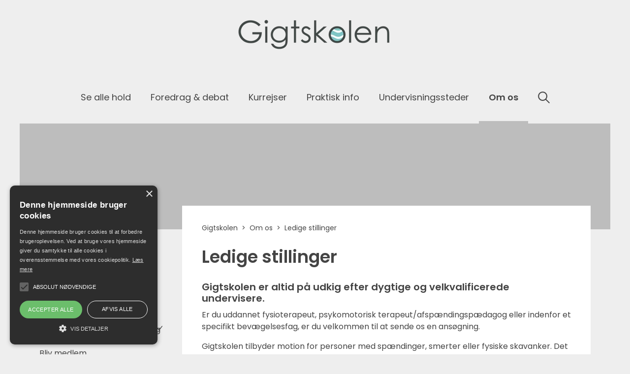

--- FILE ---
content_type: text/html; charset=utf-8
request_url: https://www.gigtskolen.dk/om-os/ledige-stillinger/
body_size: 21145
content:

<!DOCTYPE html>

<html lang="da" prefix="og: https://ogp.me/ns#">
<head>
    <meta charset="utf-8" />





<title>Ledige stillinger | Gigtskolen</title>


    <link rel="canonical" href="https://www.gigtskolen.dk/om-os/ledige-stillinger/" />

<meta property="og:title" content="Ledige stillinger | Gigtskolen" /><meta property="og:type" content="website" /><meta property="og:locale" content="da" /><meta property="og:site_name" content="Gigtskolen" />
    
    <!-- Google Tag Manager -->
    <script>(function(w,d,s,l,i){w[l]=w[l]||[];w[l].push({'gtm.start':
    new Date().getTime(),event:'gtm.js'});var f=d.getElementsByTagName(s)[0],
    j=d.createElement(s),dl=l!='dataLayer'?'&l='+l:'';j.async=true;j.src=
    'https://www.googletagmanager.com/gtm.js?id='+i+dl;f.parentNode.insertBefore(j,f);
    })(window,document,'script','dataLayer','GTM-MFXX5V5');</script>
    <!-- End Google Tag Manager -->

    <meta http-equiv="X-UA-Compatible" content="IE=edge" />
    <meta name="viewport" content="width=device-width, initial-scale=1" />
    <link rel="shortcut icon" type="image/x-icon" href="/media/ygxhfvvu/gigtskolens-logo-bold-2017-2.png" />
    
    <link href="https://fonts.googleapis.com/icon?family=Material+Icons" rel="stylesheet" />
        <style>
            /*! normalize.css v7.0.0 | MIT License | github.com/necolas/normalize.css */html{line-height:1.15;-ms-text-size-adjust:100%;-webkit-text-size-adjust:100%}article,aside,footer,header,nav,section{display:block}h1{font-size:2em;margin:.67em 0}figcaption,figure,main{display:block}figure{margin:1em 40px}hr{box-sizing:content-box;height:0;overflow:visible}pre{font-family:monospace;font-size:1em}a{background-color:transparent;-webkit-text-decoration-skip:objects}abbr[title]{border-bottom:none;text-decoration:underline;-webkit-text-decoration:underline dotted;text-decoration:underline dotted}b,strong{font-weight:inherit;font-weight:bolder}code,kbd,samp{font-family:monospace;font-size:1em}dfn{font-style:italic}mark{background-color:#ff0;color:#000}small{font-size:80%}sub,sup{font-size:75%;line-height:0;position:relative;vertical-align:baseline}sub{bottom:-.25em}sup{top:-.5em}audio,video{display:inline-block}audio:not([controls]){display:none;height:0}img{border-style:none}svg:not(:root){overflow:hidden}button,input,optgroup,select,textarea{font-family:sans-serif;font-size:100%;line-height:1.15;margin:0}button,input{overflow:visible}button,select{text-transform:none}[type=reset],[type=submit],button,html [type=button]{-webkit-appearance:button}[type=button]::-moz-focus-inner,[type=reset]::-moz-focus-inner,[type=submit]::-moz-focus-inner,button::-moz-focus-inner{border-style:none;padding:0}[type=button]:-moz-focusring,[type=reset]:-moz-focusring,[type=submit]:-moz-focusring,button:-moz-focusring{outline:1px dotted ButtonText}fieldset{padding:.35em .75em .625em}legend{box-sizing:border-box;color:inherit;display:table;max-width:100%;padding:0;white-space:normal}progress{display:inline-block;vertical-align:baseline}textarea{overflow:auto}[type=checkbox],[type=radio]{box-sizing:border-box;padding:0}[type=number]::-webkit-inner-spin-button,[type=number]::-webkit-outer-spin-button{height:auto}[type=search]{-webkit-appearance:textfield;outline-offset:-2px}[type=search]::-webkit-search-cancel-button,[type=search]::-webkit-search-decoration{-webkit-appearance:none}::-webkit-file-upload-button{-webkit-appearance:button;font:inherit}details,menu{display:block}summary{display:list-item}canvas{display:inline-block}[hidden],template{display:none}:root{--color-primary:#c80046;--color-primary-light:#464539;--color-secondary:#363636;--color-blackberry:#510035;--color-red:#b3153e;--color-berry:#a0113b;--color-plum:#510035;--color-spearmint:#75bc7f;--color-longfarm-blue:#c0e3de;--color-gray-dark:#4b4b4b;--color-gray:#acacac;--color-gray-light:#d7d7d7;--color-white:#fff;--color-black:#000;--color-text:#363636;--color-facebook:#3b5998;--color-twitter:#00aced;--color-google-plus:#d34836;--color-warning:#f1c40f;--color-danger:#e74c3c;--base-font-family:"Averta","Helvetica","Arial","sans-serif";--base-font-weight:400;--heading-font-family:"Averta","Helvetica","Arial","sans-serif";--site-width:1560px;--site-padding:30px;--border-radius:0;--easeInQuad:cubic-bezier(0.55,0.085,0.68,0.53);--easeOutQuad:cubic-bezier(0.25,0.46,0.45,0.94);--easeInOutQuad:cubic-bezier(0.455,0.03,0.515,0.955);--easeInSine:cubic-bezier(0.47,0,0.745,0.715);--easeOutSine:cubic-bezier(0.39,0.575,0.565,1);--easeInOutSine:cubic-bezier(0.445,0.05,0.55,0.95);--easeInCubic:cubic-bezier(0.55,0.055,0.675,0.19);--easeOutCubic:cubic-bezier(0.215,0.61,0.355,1);--easeInOutCubic:cubic-bezier(0.645,0.045,0.355,1);--easeInQuart:cubic-bezier(0.895,0.03,0.685,0.22);--easeOutQuart:cubic-bezier(0.165,0.84,0.44,1);--easeInOutQuart:cubic-bezier(0.77,0,0.175,1);--easeInQuint:cubic-bezier(0.755,0.05,0.855,0.06);--easeOutQuint:cubic-bezier(0.23,1,0.32,1);--easeInOutQuint:cubic-bezier(0.86,0,0.07,1);--easeInExpo:cubic-bezier(0.95,0.05,0.795,0.035);--easeOutExpo:cubic-bezier(0.19,1,0.22,1);--easeInOutExpo:cubic-bezier(1,0,0,1);--easeInCirc:cubic-bezier(0.6,0.04,0.98,0.335);--easeOutCirc:cubic-bezier(0.075,0.82,0.165,1);--easeInOutCirc:cubic-bezier(0.785,0.135,0.15,0.86);--easeInBack:cubic-bezier(0.6,-0.28,0.735,0.045);--easeOutBack:cubic-bezier(0.175,0.885,0.32,1.275);--easeInOutBack:cubic-bezier(0.68,-0.55,0.265,1.55);--container-max-width-ms:540px;--container-max-width-sm:720px;--container-max-width-md:960px;--container-max-width-lg:1140px;--container-max-width-xl:1352px;--site-background-color:var(--site-background-color,#eee)}@custom-media --viewport-xs-min (min-width: 0);@custom-media --viewport-xs-max (max-width: 575px);@custom-media --viewport-ms-min (min-width: 576px);@custom-media --viewport-ms-max (max-width: 767px);@custom-media --viewport-sm-min (min-width: 768px);@custom-media --viewport-sm-max (max-width: 991px);@custom-media --viewport-md-min (min-width: 992px);@custom-media --viewport-md-max (max-width: 1199px);@custom-media --viewport-lg-min (min-width: 1200px);@custom-media --viewport-lg-max (max-width: 1399px);@custom-media --viewport-xl-min (min-width: 1400px);*,:after,:before{box-sizing:border-box}body{background-color:#eee;background-color:var(--site-background-color);font-family:Poppins;font-family:var(--base-font-family);font-weight:500;font-weight:var(--base-font-weight);font-size:16px;font-size:var(--base-font-size);-webkit-font-smoothing:antialiased;-moz-osx-font-smoothing:grayscale;color:#2d2d2a;color:var(--color-text);line-height:1.5;overflow-x:hidden;position:relative;width:100%;margin:0;padding:0}a{color:#00f;color:var(--color-link,#00f)}a:focus,a:hover{color:shade(#00f,10%);color:shade(var(--color-link,#00f),10%)}hr{border:none;border-bottom:1px solid #ccc;border-bottom:1px solid var(--color-gray);margin:30px 0}figure{margin:0;background-size:auto 100%;background-position:50%;background-repeat:no-repeat}figure img{max-width:100%;width:100%;height:auto;display:block;margin:0 auto;transition:opacity .2s}figure.contain-width img{width:auto}:root{--gutter-width:30px;--gutter-compensation:calc(var(--gutter-width)*-1);--half-gutter-width:calc(var(--gutter-width)*0.5);--half-gutter-compensation:calc(var(--half-gutter-width)*-1);--grid-section-margin:50px}section{margin-bottom:50px;margin-bottom:var(--grid-section-margin)}.container{width:100%;max-width:1254px;max-width:var(--site-width);padding-right:20px;padding-right:var(--half-gutter-width);padding-left:20px;padding-left:var(--half-gutter-width)}.container--fluid{max-width:none}.container,.container--fluid{margin-right:auto;margin-left:auto}.row{box-sizing:border-box;display:flex;flex-grow:0;flex-shrink:1;flex-direction:row;flex-wrap:wrap;margin-right:-20px;margin-right:var(--half-gutter-compensation);margin-left:-20px;margin-left:var(--half-gutter-compensation)}.row.reverse{flex-direction:row-reverse}.col.reverse{flex-direction:column-reverse}.col-xs,.col-xs-1,.col-xs-2,.col-xs-3,.col-xs-4,.col-xs-5,.col-xs-6,.col-xs-7,.col-xs-8,.col-xs-9,.col-xs-10,.col-xs-11,.col-xs-12,.col-xs-offset-0,.col-xs-offset-1,.col-xs-offset-2,.col-xs-offset-3,.col-xs-offset-4,.col-xs-offset-5,.col-xs-offset-6,.col-xs-offset-7,.col-xs-offset-8,.col-xs-offset-9,.col-xs-offset-10,.col-xs-offset-11,.col-xs-offset-12{box-sizing:border-box;flex:0 0 auto;padding-right:20px;padding-right:var(--half-gutter-width);padding-left:20px;padding-left:var(--half-gutter-width)}.col-xs{flex-grow:1;flex-basis:0;max-width:100%}.col-xs-1{flex-basis:8.33333333%;max-width:8.33333333%}.col-xs-2{flex-basis:16.66666667%;max-width:16.66666667%}.col-xs-3{flex-basis:25%;max-width:25%}.col-xs-4{flex-basis:33.33333333%;max-width:33.33333333%}.col-xs-5{flex-basis:41.66666667%;max-width:41.66666667%}.col-xs-6{flex-basis:50%;max-width:50%}.col-xs-7{flex-basis:58.33333333%;max-width:58.33333333%}.col-xs-8{flex-basis:66.66666667%;max-width:66.66666667%}.col-xs-9{flex-basis:75%;max-width:75%}.col-xs-10{flex-basis:83.33333333%;max-width:83.33333333%}.col-xs-11{flex-basis:91.66666667%;max-width:91.66666667%}.col-xs-12{flex-basis:100%;max-width:100%}.col-xs-offset-0{margin-left:0}.col-xs-offset-1{margin-left:8.33333333%}.col-xs-offset-2{margin-left:16.66666667%}.col-xs-offset-3{margin-left:25%}.col-xs-offset-4{margin-left:33.33333333%}.col-xs-offset-5{margin-left:41.66666667%}.col-xs-offset-6{margin-left:50%}.col-xs-offset-7{margin-left:58.33333333%}.col-xs-offset-8{margin-left:66.66666667%}.col-xs-offset-9{margin-left:75%}.col-xs-offset-10{margin-left:83.33333333%}.col-xs-offset-11{margin-left:91.66666667%}[dir=ltr] .start-xs{text-align:left}.start-xs:dir(ltr){text-align:left}[dir=rtl] .start-xs{text-align:right}.start-xs:dir(rtl){text-align:right}.start-xs{justify-content:flex-start;text-align:start}.center-xs{justify-content:center;text-align:center}[dir=ltr] .end-xs{text-align:right}.end-xs:dir(ltr){text-align:right}[dir=rtl] .end-xs{text-align:left}.end-xs:dir(rtl){text-align:left}.end-xs{justify-content:flex-end;text-align:end}.top-xs{align-items:flex-start}.middle-xs{align-items:center}.bottom-xs{align-items:flex-end}.around-xs{justify-content:space-around}.between-xs{justify-content:space-between}.first-xs{order:-1}.last-xs{order:1}@media (min-width:576px){.col-ms,.col-ms-1,.col-ms-2,.col-ms-3,.col-ms-4,.col-ms-5,.col-ms-6,.col-ms-7,.col-ms-8,.col-ms-9,.col-ms-10,.col-ms-11,.col-ms-12,.col-ms-offset-0,.col-ms-offset-1,.col-ms-offset-2,.col-ms-offset-3,.col-ms-offset-4,.col-ms-offset-5,.col-ms-offset-6,.col-ms-offset-7,.col-ms-offset-8,.col-ms-offset-9,.col-ms-offset-10,.col-ms-offset-11,.col-ms-offset-12{box-sizing:border-box;flex:0 0 auto;padding-right:20px;padding-right:var(--half-gutter-width,.5rem);padding-left:20px;padding-left:var(--half-gutter-width,.5rem)}.col-ms{flex-grow:1;flex-basis:0;max-width:100%}.col-ms-1{flex-basis:8.33333333%;max-width:8.33333333%}.col-ms-2{flex-basis:16.66666667%;max-width:16.66666667%}.col-ms-3{flex-basis:25%;max-width:25%}.col-ms-4{flex-basis:33.33333333%;max-width:33.33333333%}.col-ms-5{flex-basis:41.66666667%;max-width:41.66666667%}.col-ms-6{flex-basis:50%;max-width:50%}.col-ms-7{flex-basis:58.33333333%;max-width:58.33333333%}.col-ms-8{flex-basis:66.66666667%;max-width:66.66666667%}.col-ms-9{flex-basis:75%;max-width:75%}.col-ms-10{flex-basis:83.33333333%;max-width:83.33333333%}.col-ms-11{flex-basis:91.66666667%;max-width:91.66666667%}.col-ms-12{flex-basis:100%;max-width:100%}.col-ms-offset-0{margin-left:0}.col-ms-offset-1{margin-left:8.33333333%}.col-ms-offset-2{margin-left:16.66666667%}.col-ms-offset-3{margin-left:25%}.col-ms-offset-4{margin-left:33.33333333%}.col-ms-offset-5{margin-left:41.66666667%}.col-ms-offset-6{margin-left:50%}.col-ms-offset-7{margin-left:58.33333333%}.col-ms-offset-8{margin-left:66.66666667%}.col-ms-offset-9{margin-left:75%}.col-ms-offset-10{margin-left:83.33333333%}.col-ms-offset-11{margin-left:91.66666667%}[dir=ltr] .start-ms{text-align:left}.start-ms:dir(ltr){text-align:left}[dir=rtl] .start-ms{text-align:right}.start-ms:dir(rtl){text-align:right}.start-ms{justify-content:flex-start;text-align:start}.center-ms{justify-content:center;text-align:center}[dir=ltr] .end-ms{text-align:right}.end-ms:dir(ltr){text-align:right}[dir=rtl] .end-ms{text-align:left}.end-ms:dir(rtl){text-align:left}.end-ms{justify-content:flex-end;text-align:end}.top-ms{align-items:flex-start}.middle-ms{align-items:center}.bottom-ms{align-items:flex-end}.around-ms{justify-content:space-around}.between-ms{justify-content:space-between}.first-ms{order:-1}.last-ms{order:1}}@media (--viewport-ms-min){.col-ms,.col-ms-1,.col-ms-2,.col-ms-3,.col-ms-4,.col-ms-5,.col-ms-6,.col-ms-7,.col-ms-8,.col-ms-9,.col-ms-10,.col-ms-11,.col-ms-12,.col-ms-offset-0,.col-ms-offset-1,.col-ms-offset-2,.col-ms-offset-3,.col-ms-offset-4,.col-ms-offset-5,.col-ms-offset-6,.col-ms-offset-7,.col-ms-offset-8,.col-ms-offset-9,.col-ms-offset-10,.col-ms-offset-11,.col-ms-offset-12{box-sizing:border-box;flex:0 0 auto;padding-right:20px;padding-right:var(--half-gutter-width,.5rem);padding-left:20px;padding-left:var(--half-gutter-width,.5rem)}.col-ms{flex-grow:1;flex-basis:0;max-width:100%}.col-ms-1{flex-basis:8.33333333%;max-width:8.33333333%}.col-ms-2{flex-basis:16.66666667%;max-width:16.66666667%}.col-ms-3{flex-basis:25%;max-width:25%}.col-ms-4{flex-basis:33.33333333%;max-width:33.33333333%}.col-ms-5{flex-basis:41.66666667%;max-width:41.66666667%}.col-ms-6{flex-basis:50%;max-width:50%}.col-ms-7{flex-basis:58.33333333%;max-width:58.33333333%}.col-ms-8{flex-basis:66.66666667%;max-width:66.66666667%}.col-ms-9{flex-basis:75%;max-width:75%}.col-ms-10{flex-basis:83.33333333%;max-width:83.33333333%}.col-ms-11{flex-basis:91.66666667%;max-width:91.66666667%}.col-ms-12{flex-basis:100%;max-width:100%}.col-ms-offset-0{margin-left:0}.col-ms-offset-1{margin-left:8.33333333%}.col-ms-offset-2{margin-left:16.66666667%}.col-ms-offset-3{margin-left:25%}.col-ms-offset-4{margin-left:33.33333333%}.col-ms-offset-5{margin-left:41.66666667%}.col-ms-offset-6{margin-left:50%}.col-ms-offset-7{margin-left:58.33333333%}.col-ms-offset-8{margin-left:66.66666667%}.col-ms-offset-9{margin-left:75%}.col-ms-offset-10{margin-left:83.33333333%}.col-ms-offset-11{margin-left:91.66666667%}[dir=ltr] .start-ms{text-align:left}.start-ms:dir(ltr){text-align:left}[dir=rtl] .start-ms{text-align:right}.start-ms:dir(rtl){text-align:right}.start-ms{justify-content:flex-start;text-align:start}.center-ms{justify-content:center;text-align:center}[dir=ltr] .end-ms{text-align:right}.end-ms:dir(ltr){text-align:right}[dir=rtl] .end-ms{text-align:left}.end-ms:dir(rtl){text-align:left}.end-ms{justify-content:flex-end;text-align:end}.top-ms{align-items:flex-start}.middle-ms{align-items:center}.bottom-ms{align-items:flex-end}.around-ms{justify-content:space-around}.between-ms{justify-content:space-between}.first-ms{order:-1}.last-ms{order:1}}@media (min-width:768px){.col-sm,.col-sm-1,.col-sm-2,.col-sm-3,.col-sm-4,.col-sm-5,.col-sm-6,.col-sm-7,.col-sm-8,.col-sm-9,.col-sm-10,.col-sm-11,.col-sm-12,.col-sm-offset-0,.col-sm-offset-1,.col-sm-offset-2,.col-sm-offset-3,.col-sm-offset-4,.col-sm-offset-5,.col-sm-offset-6,.col-sm-offset-7,.col-sm-offset-8,.col-sm-offset-9,.col-sm-offset-10,.col-sm-offset-11,.col-sm-offset-12{box-sizing:border-box;flex:0 0 auto;padding-right:20px;padding-right:var(--half-gutter-width,.5rem);padding-left:20px;padding-left:var(--half-gutter-width,.5rem)}.col-sm{flex-grow:1;flex-basis:0;max-width:100%}.col-sm-1{flex-basis:8.33333333%;max-width:8.33333333%}.col-sm-2{flex-basis:16.66666667%;max-width:16.66666667%}.col-sm-3{flex-basis:25%;max-width:25%}.col-sm-4{flex-basis:33.33333333%;max-width:33.33333333%}.col-sm-5{flex-basis:41.66666667%;max-width:41.66666667%}.col-sm-6{flex-basis:50%;max-width:50%}.col-sm-7{flex-basis:58.33333333%;max-width:58.33333333%}.col-sm-8{flex-basis:66.66666667%;max-width:66.66666667%}.col-sm-9{flex-basis:75%;max-width:75%}.col-sm-10{flex-basis:83.33333333%;max-width:83.33333333%}.col-sm-11{flex-basis:91.66666667%;max-width:91.66666667%}.col-sm-12{flex-basis:100%;max-width:100%}.col-sm-offset-0{margin-left:0}.col-sm-offset-1{margin-left:8.33333333%}.col-sm-offset-2{margin-left:16.66666667%}.col-sm-offset-3{margin-left:25%}.col-sm-offset-4{margin-left:33.33333333%}.col-sm-offset-5{margin-left:41.66666667%}.col-sm-offset-6{margin-left:50%}.col-sm-offset-7{margin-left:58.33333333%}.col-sm-offset-8{margin-left:66.66666667%}.col-sm-offset-9{margin-left:75%}.col-sm-offset-10{margin-left:83.33333333%}.col-sm-offset-11{margin-left:91.66666667%}[dir=ltr] .start-sm{text-align:left}.start-sm:dir(ltr){text-align:left}[dir=rtl] .start-sm{text-align:right}.start-sm:dir(rtl){text-align:right}.start-sm{justify-content:flex-start;text-align:start}.center-sm{justify-content:center;text-align:center}[dir=ltr] .end-sm{text-align:right}.end-sm:dir(ltr){text-align:right}[dir=rtl] .end-sm{text-align:left}.end-sm:dir(rtl){text-align:left}.end-sm{justify-content:flex-end;text-align:end}.top-sm{align-items:flex-start}.middle-sm{align-items:center}.bottom-sm{align-items:flex-end}.around-sm{justify-content:space-around}.between-sm{justify-content:space-between}.first-sm{order:-1}.last-sm{order:1}}@media (--viewport-sm-min){.col-sm,.col-sm-1,.col-sm-2,.col-sm-3,.col-sm-4,.col-sm-5,.col-sm-6,.col-sm-7,.col-sm-8,.col-sm-9,.col-sm-10,.col-sm-11,.col-sm-12,.col-sm-offset-0,.col-sm-offset-1,.col-sm-offset-2,.col-sm-offset-3,.col-sm-offset-4,.col-sm-offset-5,.col-sm-offset-6,.col-sm-offset-7,.col-sm-offset-8,.col-sm-offset-9,.col-sm-offset-10,.col-sm-offset-11,.col-sm-offset-12{box-sizing:border-box;flex:0 0 auto;padding-right:20px;padding-right:var(--half-gutter-width,.5rem);padding-left:20px;padding-left:var(--half-gutter-width,.5rem)}.col-sm{flex-grow:1;flex-basis:0;max-width:100%}.col-sm-1{flex-basis:8.33333333%;max-width:8.33333333%}.col-sm-2{flex-basis:16.66666667%;max-width:16.66666667%}.col-sm-3{flex-basis:25%;max-width:25%}.col-sm-4{flex-basis:33.33333333%;max-width:33.33333333%}.col-sm-5{flex-basis:41.66666667%;max-width:41.66666667%}.col-sm-6{flex-basis:50%;max-width:50%}.col-sm-7{flex-basis:58.33333333%;max-width:58.33333333%}.col-sm-8{flex-basis:66.66666667%;max-width:66.66666667%}.col-sm-9{flex-basis:75%;max-width:75%}.col-sm-10{flex-basis:83.33333333%;max-width:83.33333333%}.col-sm-11{flex-basis:91.66666667%;max-width:91.66666667%}.col-sm-12{flex-basis:100%;max-width:100%}.col-sm-offset-0{margin-left:0}.col-sm-offset-1{margin-left:8.33333333%}.col-sm-offset-2{margin-left:16.66666667%}.col-sm-offset-3{margin-left:25%}.col-sm-offset-4{margin-left:33.33333333%}.col-sm-offset-5{margin-left:41.66666667%}.col-sm-offset-6{margin-left:50%}.col-sm-offset-7{margin-left:58.33333333%}.col-sm-offset-8{margin-left:66.66666667%}.col-sm-offset-9{margin-left:75%}.col-sm-offset-10{margin-left:83.33333333%}.col-sm-offset-11{margin-left:91.66666667%}[dir=ltr] .start-sm{text-align:left}.start-sm:dir(ltr){text-align:left}[dir=rtl] .start-sm{text-align:right}.start-sm:dir(rtl){text-align:right}.start-sm{justify-content:flex-start;text-align:start}.center-sm{justify-content:center;text-align:center}[dir=ltr] .end-sm{text-align:right}.end-sm:dir(ltr){text-align:right}[dir=rtl] .end-sm{text-align:left}.end-sm:dir(rtl){text-align:left}.end-sm{justify-content:flex-end;text-align:end}.top-sm{align-items:flex-start}.middle-sm{align-items:center}.bottom-sm{align-items:flex-end}.around-sm{justify-content:space-around}.between-sm{justify-content:space-between}.first-sm{order:-1}.last-sm{order:1}}@media (min-width:1024px){.col-md,.col-md-1,.col-md-2,.col-md-3,.col-md-4,.col-md-5,.col-md-6,.col-md-7,.col-md-8,.col-md-9,.col-md-10,.col-md-11,.col-md-12,.col-md-offset-0,.col-md-offset-1,.col-md-offset-2,.col-md-offset-3,.col-md-offset-4,.col-md-offset-5,.col-md-offset-6,.col-md-offset-7,.col-md-offset-8,.col-md-offset-9,.col-md-offset-10,.col-md-offset-11,.col-md-offset-12{box-sizing:border-box;flex:0 0 auto;padding-right:20px;padding-right:var(--half-gutter-width,.5rem);padding-left:20px;padding-left:var(--half-gutter-width,.5rem)}.col-md{flex-grow:1;flex-basis:0;max-width:100%}.col-md-1{flex-basis:8.33333333%;max-width:8.33333333%}.col-md-2{flex-basis:16.66666667%;max-width:16.66666667%}.col-md-3{flex-basis:25%;max-width:25%}.col-md-4{flex-basis:33.33333333%;max-width:33.33333333%}.col-md-5{flex-basis:41.66666667%;max-width:41.66666667%}.col-md-6{flex-basis:50%;max-width:50%}.col-md-7{flex-basis:58.33333333%;max-width:58.33333333%}.col-md-8{flex-basis:66.66666667%;max-width:66.66666667%}.col-md-9{flex-basis:75%;max-width:75%}.col-md-10{flex-basis:83.33333333%;max-width:83.33333333%}.col-md-11{flex-basis:91.66666667%;max-width:91.66666667%}.col-md-12{flex-basis:100%;max-width:100%}.col-md-offset-0{margin-left:0}.col-md-offset-1{margin-left:8.33333333%}.col-md-offset-2{margin-left:16.66666667%}.col-md-offset-3{margin-left:25%}.col-md-offset-4{margin-left:33.33333333%}.col-md-offset-5{margin-left:41.66666667%}.col-md-offset-6{margin-left:50%}.col-md-offset-7{margin-left:58.33333333%}.col-md-offset-8{margin-left:66.66666667%}.col-md-offset-9{margin-left:75%}.col-md-offset-10{margin-left:83.33333333%}.col-md-offset-11{margin-left:91.66666667%}[dir=ltr] .start-md{text-align:left}.start-md:dir(ltr){text-align:left}[dir=rtl] .start-md{text-align:right}.start-md:dir(rtl){text-align:right}.start-md{justify-content:flex-start;text-align:start}.center-md{justify-content:center;text-align:center}[dir=ltr] .end-md{text-align:right}.end-md:dir(ltr){text-align:right}[dir=rtl] .end-md{text-align:left}.end-md:dir(rtl){text-align:left}.end-md{justify-content:flex-end;text-align:end}.top-md{align-items:flex-start}.middle-md{align-items:center}.bottom-md{align-items:flex-end}.around-md{justify-content:space-around}.between-md{justify-content:space-between}.first-md{order:-1}.last-md{order:1}}@media (--viewport-md-min){.col-md,.col-md-1,.col-md-2,.col-md-3,.col-md-4,.col-md-5,.col-md-6,.col-md-7,.col-md-8,.col-md-9,.col-md-10,.col-md-11,.col-md-12,.col-md-offset-0,.col-md-offset-1,.col-md-offset-2,.col-md-offset-3,.col-md-offset-4,.col-md-offset-5,.col-md-offset-6,.col-md-offset-7,.col-md-offset-8,.col-md-offset-9,.col-md-offset-10,.col-md-offset-11,.col-md-offset-12{box-sizing:border-box;flex:0 0 auto;padding-right:20px;padding-right:var(--half-gutter-width,.5rem);padding-left:20px;padding-left:var(--half-gutter-width,.5rem)}.col-md{flex-grow:1;flex-basis:0;max-width:100%}.col-md-1{flex-basis:8.33333333%;max-width:8.33333333%}.col-md-2{flex-basis:16.66666667%;max-width:16.66666667%}.col-md-3{flex-basis:25%;max-width:25%}.col-md-4{flex-basis:33.33333333%;max-width:33.33333333%}.col-md-5{flex-basis:41.66666667%;max-width:41.66666667%}.col-md-6{flex-basis:50%;max-width:50%}.col-md-7{flex-basis:58.33333333%;max-width:58.33333333%}.col-md-8{flex-basis:66.66666667%;max-width:66.66666667%}.col-md-9{flex-basis:75%;max-width:75%}.col-md-10{flex-basis:83.33333333%;max-width:83.33333333%}.col-md-11{flex-basis:91.66666667%;max-width:91.66666667%}.col-md-12{flex-basis:100%;max-width:100%}.col-md-offset-0{margin-left:0}.col-md-offset-1{margin-left:8.33333333%}.col-md-offset-2{margin-left:16.66666667%}.col-md-offset-3{margin-left:25%}.col-md-offset-4{margin-left:33.33333333%}.col-md-offset-5{margin-left:41.66666667%}.col-md-offset-6{margin-left:50%}.col-md-offset-7{margin-left:58.33333333%}.col-md-offset-8{margin-left:66.66666667%}.col-md-offset-9{margin-left:75%}.col-md-offset-10{margin-left:83.33333333%}.col-md-offset-11{margin-left:91.66666667%}[dir=ltr] .start-md{text-align:left}.start-md:dir(ltr){text-align:left}[dir=rtl] .start-md{text-align:right}.start-md:dir(rtl){text-align:right}.start-md{justify-content:flex-start;text-align:start}.center-md{justify-content:center;text-align:center}[dir=ltr] .end-md{text-align:right}.end-md:dir(ltr){text-align:right}[dir=rtl] .end-md{text-align:left}.end-md:dir(rtl){text-align:left}.end-md{justify-content:flex-end;text-align:end}.top-md{align-items:flex-start}.middle-md{align-items:center}.bottom-md{align-items:flex-end}.around-md{justify-content:space-around}.between-md{justify-content:space-between}.first-md{order:-1}.last-md{order:1}}@media (min-width:1200px){.col-lg,.col-lg-1,.col-lg-2,.col-lg-3,.col-lg-4,.col-lg-5,.col-lg-6,.col-lg-7,.col-lg-8,.col-lg-9,.col-lg-10,.col-lg-11,.col-lg-12,.col-lg-offset-0,.col-lg-offset-1,.col-lg-offset-2,.col-lg-offset-3,.col-lg-offset-4,.col-lg-offset-5,.col-lg-offset-6,.col-lg-offset-7,.col-lg-offset-8,.col-lg-offset-9,.col-lg-offset-10,.col-lg-offset-11,.col-lg-offset-12{box-sizing:border-box;flex:0 0 auto;padding-right:20px;padding-right:var(--half-gutter-width,.5rem);padding-left:20px;padding-left:var(--half-gutter-width,.5rem)}.col-lg{flex-grow:1;flex-basis:0;max-width:100%}.col-lg-1{flex-basis:8.33333333%;max-width:8.33333333%}.col-lg-2{flex-basis:16.66666667%;max-width:16.66666667%}.col-lg-3{flex-basis:25%;max-width:25%}.col-lg-4{flex-basis:33.33333333%;max-width:33.33333333%}.col-lg-5{flex-basis:41.66666667%;max-width:41.66666667%}.col-lg-6{flex-basis:50%;max-width:50%}.col-lg-7{flex-basis:58.33333333%;max-width:58.33333333%}.col-lg-8{flex-basis:66.66666667%;max-width:66.66666667%}.col-lg-9{flex-basis:75%;max-width:75%}.col-lg-10{flex-basis:83.33333333%;max-width:83.33333333%}.col-lg-11{flex-basis:91.66666667%;max-width:91.66666667%}.col-lg-12{flex-basis:100%;max-width:100%}.col-lg-offset-0{margin-left:0}.col-lg-offset-1{margin-left:8.33333333%}.col-lg-offset-2{margin-left:16.66666667%}.col-lg-offset-3{margin-left:25%}.col-lg-offset-4{margin-left:33.33333333%}.col-lg-offset-5{margin-left:41.66666667%}.col-lg-offset-6{margin-left:50%}.col-lg-offset-7{margin-left:58.33333333%}.col-lg-offset-8{margin-left:66.66666667%}.col-lg-offset-9{margin-left:75%}.col-lg-offset-10{margin-left:83.33333333%}.col-lg-offset-11{margin-left:91.66666667%}[dir=ltr] .start-lg{text-align:left}.start-lg:dir(ltr){text-align:left}[dir=rtl] .start-lg{text-align:right}.start-lg:dir(rtl){text-align:right}.start-lg{justify-content:flex-start;text-align:start}.center-lg{justify-content:center;text-align:center}[dir=ltr] .end-lg{text-align:right}.end-lg:dir(ltr){text-align:right}[dir=rtl] .end-lg{text-align:left}.end-lg:dir(rtl){text-align:left}.end-lg{justify-content:flex-end;text-align:end}.top-lg{align-items:flex-start}.middle-lg{align-items:center}.bottom-lg{align-items:flex-end}.around-lg{justify-content:space-around}.between-lg{justify-content:space-between}.first-lg{order:-1}.last-lg{order:1}}@media (--viewport-lg-min){.col-lg,.col-lg-1,.col-lg-2,.col-lg-3,.col-lg-4,.col-lg-5,.col-lg-6,.col-lg-7,.col-lg-8,.col-lg-9,.col-lg-10,.col-lg-11,.col-lg-12,.col-lg-offset-0,.col-lg-offset-1,.col-lg-offset-2,.col-lg-offset-3,.col-lg-offset-4,.col-lg-offset-5,.col-lg-offset-6,.col-lg-offset-7,.col-lg-offset-8,.col-lg-offset-9,.col-lg-offset-10,.col-lg-offset-11,.col-lg-offset-12{box-sizing:border-box;flex:0 0 auto;padding-right:20px;padding-right:var(--half-gutter-width,.5rem);padding-left:20px;padding-left:var(--half-gutter-width,.5rem)}.col-lg{flex-grow:1;flex-basis:0;max-width:100%}.col-lg-1{flex-basis:8.33333333%;max-width:8.33333333%}.col-lg-2{flex-basis:16.66666667%;max-width:16.66666667%}.col-lg-3{flex-basis:25%;max-width:25%}.col-lg-4{flex-basis:33.33333333%;max-width:33.33333333%}.col-lg-5{flex-basis:41.66666667%;max-width:41.66666667%}.col-lg-6{flex-basis:50%;max-width:50%}.col-lg-7{flex-basis:58.33333333%;max-width:58.33333333%}.col-lg-8{flex-basis:66.66666667%;max-width:66.66666667%}.col-lg-9{flex-basis:75%;max-width:75%}.col-lg-10{flex-basis:83.33333333%;max-width:83.33333333%}.col-lg-11{flex-basis:91.66666667%;max-width:91.66666667%}.col-lg-12{flex-basis:100%;max-width:100%}.col-lg-offset-0{margin-left:0}.col-lg-offset-1{margin-left:8.33333333%}.col-lg-offset-2{margin-left:16.66666667%}.col-lg-offset-3{margin-left:25%}.col-lg-offset-4{margin-left:33.33333333%}.col-lg-offset-5{margin-left:41.66666667%}.col-lg-offset-6{margin-left:50%}.col-lg-offset-7{margin-left:58.33333333%}.col-lg-offset-8{margin-left:66.66666667%}.col-lg-offset-9{margin-left:75%}.col-lg-offset-10{margin-left:83.33333333%}.col-lg-offset-11{margin-left:91.66666667%}[dir=ltr] .start-lg{text-align:left}.start-lg:dir(ltr){text-align:left}[dir=rtl] .start-lg{text-align:right}.start-lg:dir(rtl){text-align:right}.start-lg{justify-content:flex-start;text-align:start}.center-lg{justify-content:center;text-align:center}[dir=ltr] .end-lg{text-align:right}.end-lg:dir(ltr){text-align:right}[dir=rtl] .end-lg{text-align:left}.end-lg:dir(rtl){text-align:left}.end-lg{justify-content:flex-end;text-align:end}.top-lg{align-items:flex-start}.middle-lg{align-items:center}.bottom-lg{align-items:flex-end}.around-lg{justify-content:space-around}.between-lg{justify-content:space-between}.first-lg{order:-1}.last-lg{order:1}}@font-face{font-family:Poppins;src:url(/dist/fonts/Poppins/Poppins-Light.ttf);font-style:normal;font-weight:300;text-rendering:optimizeLegibility;font-display:swap}@font-face{font-family:Poppins;src:url(/dist/fonts/Poppins/Poppins-Regular.ttf);font-style:normal;font-weight:500;text-rendering:optimizeLegibility;font-display:swap}@font-face{font-family:Poppins;src:url(/dist/fonts/Poppins/Poppins-Medium.ttf);font-style:normal;font-weight:600;text-rendering:optimizeLegibility;font-display:swap}@font-face{font-family:Poppins;src:url(/dist/fonts/Poppins/Poppins-SemiBold.ttf);font-style:normal;font-weight:700;text-rendering:optimizeLegibility;font-display:swap}@font-face{font-family:Poppins;src:url(/dist/fonts/Poppins/Poppins-Bold.ttf);font-style:normal;font-weight:900;text-rendering:optimizeLegibility;font-display:swap}@font-face{font-family:Zilla Slab;src:url(/dist/fonts/ZillaSlab/ZillaSlab-Light.ttf);font-style:normal;font-weight:300;text-rendering:optimizeLegibility;font-display:swap}@font-face{font-family:Zilla Slab;src:url(/dist/fonts/ZillaSlab/ZillaSlab-Regular.ttf);font-style:normal;font-weight:500;text-rendering:optimizeLegibility;font-display:swap}@font-face{font-family:Zilla Slab;src:url(/dist/fonts/ZillaSlab/ZillaSlab-Medium.ttf);font-style:normal;font-weight:600;text-rendering:optimizeLegibility;font-display:swap}@font-face{font-family:Zilla Slab;src:url(/dist/fonts/ZillaSlab/ZillaSlab-SemiBold.ttf);font-style:normal;font-weight:700;text-rendering:optimizeLegibility;font-display:swap}@font-face{font-family:Zilla Slab;src:url(/dist/fonts/ZillaSlab/ZillaSlab-Bold.ttf);font-style:normal;font-weight:900;text-rendering:optimizeLegibility;font-display:swap}@font-face{font-family:Lora;src:url(/dist/fonts/Lora/Lora-Light.ttf);font-style:normal;font-weight:300;text-rendering:optimizeLegibility;font-display:swap}@font-face{font-family:Lora;src:url(/dist/fonts/Lora/Lora-Regular.ttf);font-style:normal;font-weight:500;text-rendering:optimizeLegibility;font-display:swap}@font-face{font-family:Lora;src:url(/dist/fonts/Lora/Lora-Medium.ttf);font-style:normal;font-weight:600;text-rendering:optimizeLegibility;font-display:swap}@font-face{font-family:Lora;src:url(/dist/fonts/Lora/Lora-SemiBold.ttf);font-style:normal;font-weight:700;text-rendering:optimizeLegibility;font-display:swap}@font-face{font-family:Lora;src:url(/dist/fonts/Lora/Lora-Bold.ttf);font-style:normal;font-weight:900;text-rendering:optimizeLegibility;font-display:swap}@font-face{font-family:Rethink Sans;src:url(/dist/fonts/RethinkSans/RethinkSans-Regular.ttf);font-style:normal;font-weight:500;text-rendering:optimizeLegibility;font-display:swap}@font-face{font-family:Rethink Sans;src:url(/dist/fonts/RethinkSans/RethinkSans-Medium.ttf);font-style:normal;font-weight:600;text-rendering:optimizeLegibility;font-display:swap}@font-face{font-family:Rethink Sans;src:url(/dist/fonts/RethinkSans/RethinkSans-SemiBold.ttf);font-style:normal;font-weight:700;text-rendering:optimizeLegibility;font-display:swap}@font-face{font-family:Rethink Sans;src:url(/dist/fonts/RethinkSans/RethinkSans-Bold.ttf);font-style:normal;font-weight:900;text-rendering:optimizeLegibility;font-display:swap}:root{--gutter-width:40px;--third-gutter-width:calc(var(--gutter-width)/3);--quarter-gutter-width:calc(var(--gutter-width)/4);--quarter-gutter-compensation:calc(var(--quarter-gutter-width)*-1)}@media (min-width:768px){:root{--gutter-width:60px}}@media (--viewport-sm-min){:root{--gutter-width:60px}}@media (min-width:1200px){:root{--gutter-width:80px}}@media (--viewport-lg-min){:root{--gutter-width:80px}}.d-flex{display:flex}.flex-grow{flex-grow:1}.flex-shrink-1{flex-shrink:1!important}.center-vertical{justify-content:center}section{margin-bottom:0}.container--wide{padding-right:10px;padding-right:var(--quarter-gutter-width);padding-left:10px;padding-left:var(--quarter-gutter-width)}.container--main{padding-right:0;padding-left:0}@media (min-width:768px){.container--main{padding-right:20px;padding-right:var(--half-gutter-width);padding-left:20px;padding-left:var(--half-gutter-width)}}@media (--viewport-sm-min){.container--main{padding-right:20px;padding-right:var(--half-gutter-width);padding-left:20px;padding-left:var(--half-gutter-width)}}.row{margin-right:-10px;margin-right:var(--quarter-gutter-compensation);margin-left:-10px;margin-left:var(--quarter-gutter-compensation)}[class^=col-]{display:flex;flex-direction:column;padding-left:10px;padding-left:var(--quarter-gutter-width);padding-right:10px;padding-right:var(--quarter-gutter-width)}.m-0{margin:0}.mt-0{margin-top:0}.mt-1{margin-top:.25rem}.mt-2{margin-top:.5rem}.mt-3{margin-top:.75rem}.mt-4{margin-top:1rem}.mt-5{margin-top:1.25rem}.mt-6{margin-top:1.5rem}.mt-7{margin-top:1.75rem}.mt-8{margin-top:2rem}.mt-9{margin-top:2.25rem}.mt-12{margin-top:3rem}.mr-2{margin-right:.5rem}.mr-4{margin-right:1rem}.mb-0{margin-bottom:0}.mb-1{margin-bottom:.25rem}.mb-2{margin-bottom:.5rem}.mb-3{margin-bottom:.75rem}.mb-4{margin-bottom:1rem}.mb-5{margin-bottom:1.25rem}.mb-6{margin-bottom:1.5rem}.mb-7{margin-bottom:1.75rem}.mb-8{margin-bottom:2rem}.mb-9{margin-bottom:2.25rem}.mb-12{margin-bottom:3rem}.ml-0{margin-left:0}.ml-1{margin-left:.25rem}.ml-2{margin-left:.5rem}.ml-3{margin-left:.75rem}.ml-4{margin-left:1rem}.ml-5{margin-left:1.25rem}.ml-6{margin-left:1.5rem}.ml-7{margin-left:1.75rem}.ml-8{margin-left:2rem}.pt-2{padding-top:.5rem}.pos--relative{position:relative}.fs-small{font-size:14px;font-size:var(--small-font-size)}.fs-xs-small{font-size:12px;font-size:var(--xs-small-font-size)}.text-upper{text-transform:uppercase}.text-left{text-align:left!important}.text-center{text-align:center!important}.text-right{text-align:right!important}.w-100{width:100%}:root{--site-width:calc(1214px + var(--gutter-width));--site-width-percent:70%;--container-max-width-xl:var(--container-max-width-lg);--content-spacing:calc(var(--half-gutter-width)*0.75);--site-background-color:var(--color-gray-lighterer);--color-primary:#c8c7bc;--color-primary-alpha:rgba(200,199,188,0.15);--color-secondary:#9f9f97;--color-tertiary:#dbdbdb;--color-gray-lighterer:#eee;--color-gray-lighter:#ebebeb;--color-gray-light:#d8d8d8;--color-gray:#ccc;--color-gray-dark:#8e8e8e;--color-gray-darker:#979797;--color-gray-darkerer:#707070;--color-gray-darkest:#4c4c47;--color-success:#2ecc71;--color-warning:#ff7f00;--color-danger:#e00751;--color-text:#2d2d2a;--color-text-alpha:rgba(45,45,42,0.2);--secondary-text-color:#4c4c47;--base-font-family:var(--site-base-font-family,"Poppins");--heading-font-family:var(--site-heading-font-family,"Poppins");--base-font-size:16px;--light-font-weight:300;--base-font-weight:500;--medium-font-weight:600;--semi-bold-font-weight:700;--bold-font-weight:900;--header1-font-size:calc(var(--base-font-size)*2.1875);--header2-font-size:calc(var(--base-font-size)*1.875);--header3-font-size:calc(var(--base-font-size)*1.25);--header4-font-size:calc(var(--base-font-size)*1.125);--header5-font-size:calc(var(--base-font-size)*1);--header6-font-size:calc(var(--base-font-size)*0.875);--small-font-size:calc(var(--base-font-size)*0.875);--xs-small-font-size:calc(var(--base-font-size)*0.75)}@custom-media --viewport-md-min (min-width: 1024px);@custom-media --viewport-sm-max (max-width: 1023px);body{background-color:var(--color-gray-lighterer) ;background-color:var(--theme-color-background,var(--color-gray-lighterer));line-height:1.15}.scroll-lock{overflow:hidden}button,input,optgroup,select,textarea{font-family:Poppins;font-family:var(--base-font-family)}img{max-width:100%}a{text-decoration:underline;-webkit-text-decoration-skip:ink;text-decoration-skip-ink:auto}a,a:focus,a:hover{color:var(--theme-color-text)}p{margin-top:0;margin-bottom:1rem;line-height:1.5}h1,h2,h3,h4,h5,h6{margin-top:30px;margin-bottom:15px;font-family:Poppins;font-family:var(--heading-font-family)}h1{font-size:35px;font-size:var(--header1-font-size)}h2{font-size:30px;font-size:var(--header2-font-size)}h3{font-size:20px;font-size:var(--header3-font-size);margin-bottom:10px}h4{font-size:18px;font-size:var(--header4-font-size)}ol,ul{line-height:1.5}.list--clean{list-style:none;padding:0;margin:0}.list__item+.list__item{margin-top:20px;margin-top:var(--half-gutter-width)}.list__item p{margin:4px 0}.list__item--small .list__item-text{font-size:14px}dd,dl,dt{margin:.25rem 0 0}.dof-scrollbar::-webkit-scrollbar{width:5px}.dof-scrollbar::-webkit-scrollbar-track{background:transparent}.dof-scrollbar::-webkit-scrollbar-thumb{background:#ccc;background:var(--color-gray);border-radius:9999px}.dof-scrollbar::-webkit-scrollbar-thumb:hover{background:#8e8e8e;background:var(--color-gray-dark)}.button{border:none;outline:none;cursor:pointer;padding:15px 20px;text-decoration:none;background-color:var(--color-secondary);background-color:var(--theme-color-background,var(--color-secondary));text-align:center;line-height:normal}.button,.button:focus,.button:hover{color:var(--color-white);color:var(--theme-color-text,var(--color-white));fill:var(--color-white);fill:var(--theme-color-text,var(--color-white))}.button--submit{color:var(--theme-color-text);color:var(--custom-form-color,var(--theme-color-text));background-color:var(--theme-color-background);background-color:var(--custom-form-background,var(--theme-color-background));margin-left:-10px;max-width:366px!important}@media (min-width:1024px){.button--submit{margin-left:20px}}@media (--viewport-md-min){.button--submit{margin-left:20px}}.button--submit:hover{opacity:.8}.button--small{padding:5px 10px}.button--medium{font-weight:600;font-weight:var(--medium-font-weight)}.button--lg{padding:20px 25px}.button--secondary{background-color:#2d2d2a;background-color:var(--color-text)}.button--ghost{background-color:transparent;color:#2d2d2a;color:var(--color-text);fill:#2d2d2a;fill:var(--color-text)}.button--follow-theme{background-color:var(--color-primary)!important;background-color:var(--custom-button-background,var(--header-footer-theme-color-background,var(--color-primary)))!important;color:var(--color-white)!important;color:var(--custom-button-text,var(--header-footer-theme-color-text,var(--color-white)))!important}a.button{display:inline-block}.media{margin:0 auto;max-width:753px}.media--full-width{max-width:unset;margin:unset}.media--hidden{display:none!important}.media__caption{margin-top:8px;margin-bottom:0}:root{--active-link-bordersize:5px}.link{cursor:pointer;display:inline-block;color:var(--color-text);color:var(--theme-color-text,var(--color-text))}.link:hover{text-decoration:underline}.link--block{text-decoration:none;position:absolute;top:0;left:0;height:100%;width:100%;z-index:3}.link--nav{font-size:20px;font-family:Poppins;font-family:var(--heading-font-family);text-decoration:none;padding:10px 20px;padding:var(--quarter-gutter-width) var(--half-gutter-width);padding-left:0}@media (min-width:1024px){.link--nav{font-size:18px;border-bottom:5px solid transparent;border-bottom:var(--active-link-bordersize) solid transparent;padding:15px 10px 10px;padding:calc(var(--half-gutter-width) - 5px) var(--quarter-gutter-width) calc(var(--half-gutter-width) - var(--active-link-bordersize) - 5px) var(--quarter-gutter-width)}}@media (--viewport-md-min){.link--nav{font-size:18px;border-bottom:5px solid transparent;border-bottom:var(--active-link-bordersize) solid transparent;padding:15px 10px 10px;padding:calc(var(--half-gutter-width) - 5px) var(--quarter-gutter-width) calc(var(--half-gutter-width) - var(--active-link-bordersize) - 5px) var(--quarter-gutter-width)}}.link--nav.active,.link--nav:hover{border-bottom:unset}@media (min-width:1024px){.link--nav.active,.link--nav:hover{border-bottom:var(--active-link-bordersize) solid var(--theme-color-text,var(--color-secondary))}}@media (--viewport-md-min){.link--nav.active,.link--nav:hover{border-bottom:var(--active-link-bordersize) solid var(--theme-color-text,var(--color-secondary))}}.link--nav.active{font-weight:700;font-weight:var(--semi-bold-font-weight)}.link--nav:hover{text-decoration:none}.link--icon{display:inline-flex;align-items:center}.link--icon span{margin-right:.5em}.link--ellipsis{overflow:hidden;white-space:nowrap;text-overflow:ellipsis;max-width:100%}:root{--icon-xs:11px;--icon-sm:14px;--icon-ms:18px;--icon-md:24px;--icon-lg:30px;--icon-xl:36px;--icon-width:0;--icon-height:0}.icon{-webkit-touch-callout:none;-webkit-user-select:none;-ms-user-select:none;user-select:none;transition:transform .15s linear;fill:var(--color-text);fill:var(--theme-color-text,var(--color-text));width:0;width:var(--icon-width);height:0;height:var(--icon-width);min-width:0;min-width:var(--icon-width);min-height:0;min-height:var(--icon-width)}.icon--xs{--icon-width:var(--icon-xs);--icon-height:var(--icon-xs)}.icon--sm{--icon-width:var(--icon-sm);--icon-height:var(--icon-sm)}.icon--ms{--icon-width:var(--icon-ms);--icon-height:var(--icon-ms)}.icon--md{--icon-width:var(--icon-md);--icon-height:var(--icon-md)}.icon--lg{--icon-width:var(--icon-lg);--icon-height:var(--icon-lg)}.icon--xl{--icon-width:var(--icon-xl);--icon-height:var(--icon-xl)}.icon--cover{width:unset;height:unset}.input{outline:none;border:none;background-color:#fff;background-color:var(--color-white);padding:15px 20px;line-height:normal}.input--contact{width:366px;border:1px solid #ccc;border:1px solid var(--color-gray);margin-bottom:0}.input--contact:not(:last-child){margin-bottom:18px}.input--fluid{width:100%}.input--lg{padding:20px 25px}.input--secondary{background-color:#ebebeb;background-color:var(--color-gray-lighter)}.umbraco-forms-form .field-validation-error{display:block;margin-bottom:18px}.umbraco-forms-form .textarea--contact{max-width:366px!important;padding:15px 20px;border:1px solid #ccc;border:1px solid var(--color-gray);margin-top:0}.umbraco-forms-field div label.contact--upload{color:var(--theme-color-text);color:var(--custom-form-color,var(--theme-color-text));background-color:var(--theme-color-background);background-color:var(--custom-form-background,var(--theme-color-background));display:inline-block!important;padding:15px 20px;margin-top:10px;max-width:366px!important}.umbraco-forms-field div label.contact--upload:hover{cursor:pointer;opacity:.8}.contact--upload-hidden{display:none}.umbraco-forms-form .umbraco-forms-navigation.contact--submit-wrapper{padding-top:0}.umbraco-forms-form fieldset .contact--fieldset{margin-bottom:10px}.contact--checkbox{border:1px solid #8e8e8e;border:1px solid var(--color-gray-dark);height:17px;width:17px;outline:0;margin:12px 10px 10px 0;vertical-align:-1px}.contact--checkbox:checked{accent-color:var(--theme-color-background);accent-color:var(--custom-form-background,var(--theme-color-background))}.contact--checkbox:focus{outline:2px}.contact--headline{margin-left:40px;margin-bottom:0}.contact--upload-chosenfile{margin-left:10px}.contact--checkbox-label{color:#8e8e8e;color:var(--color-gray-dark)}.contact--focus:focus{outline:2px solid #007bff;outline-offset:4px}.badge{display:inline-block;padding:.25em .5em;margin-bottom:8px;font-size:14px;font-family:Poppins;font-family:var(--heading-font-family);background-color:#fff;background-color:var(--color-white);z-index:1}.badge--overlay{margin-bottom:unset;position:absolute;left:0;top:1em}.badge--secondary{background-color:#eee;background-color:var(--color-gray-lighterer)}.badge--success{color:#2ecc71;color:var(--color-success)}.badge--warning{color:#ff7f00;color:var(--color-warning)}.badge--danger{color:#e00751;color:var(--color-danger)}.image{display:block;width:100%}.image--rounded{border-radius:100em}.image--cover{position:absolute;top:0;right:0;bottom:0;left:0;inset:0;height:100%;width:100%;object-fit:cover}.image--small{width:50px;height:50px}.image--hidden{display:none!important}.video{position:relative;isolation:isolate;padding-bottom:56.25%;height:0;overflow:hidden;max-width:100%}.video--has-thumbail .video__embed{display:none}.video__embed{z-index:10;right:0;bottom:0;inset:0}.video__embed,.video__embed embed,.video__embed iframe,.video__embed object,.video__thumbnail{position:absolute;top:0;left:0;width:100%;height:100%}.video__thumbnail{background-position:50%;background-size:cover;z-index:100}.video__playbutton{position:absolute;top:50%;left:50%;margin-right:-50%;transform:translate(-50%,-50%);border-radius:50%/50%;border:5px solid #fff;color:#fff;font-size:2em;height:3em;width:3em;padding:0;text-align:center;text-indent:.1em;transition:all .15s ease-out}.video__playbutton:hover{background:rgb(255 255 255/.5)}.video__playbutton:after{position:absolute;top:50%;height:0;width:0;content:" ";margin:-1em 0 0 -.75em;font-size:.75em;border-color:transparent transparent transparent #fff;border-style:solid;border-width:1em 0 1em 1.75em}.dot{width:.75em;height:.75em;border-radius:9999px;margin-bottom:0;padding:0;transition:opacity .3s linear}.dot,.dot.button:focus,.dot.button:hover{background-color:#fff;background-color:var(--color-white)}.dot.active{opacity:1}.dot--success{background-color:#2ecc71;background-color:var(--color-success)}.dot--warning{background-color:#ff7f00;background-color:var(--color-warning)}.dot--danger{background-color:#e00751;background-color:var(--color-danger)}.dot+.dot{margin-left:8px}.tag{background-color:#ccc;background-color:var(--color-gray)}.tag__link{padding:.5rem 1rem;font-size:14px;font-size:var(--small-font-size);text-transform:uppercase;text-decoration:none;display:block}.contact{--contact-image-size:118px;display:flex;flex-direction:column;text-align:left}.contact--spot{flex-direction:column!important;padding:10px;padding:var(--quarter-gutter-width);--contact-image-size:145px}@media (min-width:576px){.contact{flex-direction:row}}@media (--viewport-ms-min){.contact{flex-direction:row}}.contact__image{flex-grow:0;width:var(--contact-image-size);height:var(--contact-image-size);min-width:var(--contact-image-size);min-height:var(--contact-image-size);margin:0 auto}@media (min-width:576px){.contact__image{margin:10px 10px 0 0;margin:10px var(--quarter-gutter-width) 0 0}}@media (--viewport-ms-min){.contact__image{margin:10px 10px 0 0;margin:10px var(--quarter-gutter-width) 0 0}}.contact--spot .contact__image{margin:0 auto!important}.contact__body{display:flex;justify-content:space-between}.contact__description{max-height:4.25em;overflow:hidden;text-align:left}.contact__description>p{margin-top:0}.contact__body--active .contact__description{max-height:unset}.contact__icon{margin-top:.25rem;margin-left:1rem;cursor:pointer;fill:var(--color-gray-darkerer);fill:var(--theme-color-text,var(--color-gray-darkerer))}.contact__icon--hidden{display:none}.contact__body--active .contact__icon{transform:rotate(180deg)}.contact+.contact{border-top:1px solid #ccc;border-top:1px solid var(--color-gray)}.contact__info{max-width:100%}.spot{position:relative;background-color:var(--color-white);background-color:var(--custom-spot-background,var(--color-white))}.spot--single{display:inline-block;width:100%;margin-top:20px;margin-top:var(--half-gutter-width);padding-top:20px;padding-top:var(--half-gutter-width);padding-bottom:20px;padding-bottom:var(--half-gutter-width)}@media (min-width:1024px){.spot--single .spot__col--media{margin-top:-40px;margin-top:calc(var(--gutter-width)*-1);margin-bottom:10px;margin-bottom:var(--quarter-gutter-width);justify-content:flex-start}}@media (--viewport-md-min){.spot--single .spot__col--media{margin-top:-40px;margin-top:calc(var(--gutter-width)*-1);margin-bottom:10px;margin-bottom:var(--quarter-gutter-width);justify-content:flex-start}}.spot--single .spot__title{font-size:30px}.spot--single.hovering .spot__title{text-decoration:underline}.spot--single.spot--withlink .video{z-index:4}.spot:not(.spot--single) .spot__media{aspect-ratio:16/9}.spot__col--media{margin-bottom:1rem}.spot__col--media,.spot__media{overflow:hidden;background-repeat:no-repeat;display:flex;align-items:center;justify-content:center}.spot__media{margin:0 0 1em}.spot__media .media{width:100%}.spot--withlink:not(.spot--single):hover .spot__image{transform:scale(1.03)}.spot--withlink:not(.spot--single):hover .spot__title{text-decoration:underline}.spot:not(.spot--single){overflow:hidden}.spot:not(.spot--single) .spot__content{padding:10px;padding:var(--quarter-gutter-width)}.spot__image{width:100%;object-fit:cover;transition:transform .3s ease-out}.spot__content{word-break:break-word;position:relative}.spot__date,.spot__info{margin-top:0;margin-bottom:.25rem;font-size:14px}.spot__date{color:#8e8e8e!important;color:var(--color-gray-dark)!important}.spot__info,.spot__title{color:var(--color-text);color:var(--custom-spot-text,var(--color-text))}.spot__title{font-size:18px;margin-top:0;margin-bottom:.5rem}.spot__description{font-size:16px;margin:0}.spot__description,.spot__text{color:var(--color-text);color:var(--custom-spot-text,var(--color-text))}.spot__link{text-decoration:underline;color:var(--color-text)!important;color:var(--custom-spot-text,var(--color-text))!important}.spot__link .icon{fill:var(--color-text);fill:var(--custom-spot-text,var(--color-text))}.panel--theme-white .spot__content{padding:0!important}.quote{margin:0 auto;display:flex;flex-direction:column;justify-content:center}.quote__icon{width:50px;height:50px;position:relative;left:50%;transform:translateX(-50%)}.quote__author,.quote__text{text-align:center}.quote__text{color:var(--color-gray-darkest);color:var(--theme-color-text,var(--color-gray-darkest));font-size:24px}.quote__text *{line-height:1.3}.quote__author{margin-bottom:0}.link-list{list-style:none;padding-left:0}.link-list .link-list{padding-left:10px;padding-left:var(--quarter-gutter-width)}.link-list--horizontal{display:flex}.link-list__item{position:relative}.link-list__item--active .sidemenu__link-icon{transform:rotate(180deg)}.link-list__item--active .link-list__sublinks{display:block}.link-list__item+.link-list__item{margin-top:.25rem}.link-list__sublinks{display:none}.link-list__sublinks--active{display:block}.breadcrumb{display:none;flex-wrap:wrap;list-style:none;margin-top:0;margin-bottom:1.75rem;padding:0;font-size:14px}@media (min-width:1024px){.breadcrumb{display:flex}}@media (--viewport-md-min){.breadcrumb{display:flex}}.breadcrumb__item{display:flex}.breadcrumb__item a{text-decoration:none}.breadcrumb__item+.breadcrumb__item{padding-left:.5rem}.breadcrumb__item+.breadcrumb__item:before{display:inline-block;padding-right:.5rem;content:" >"}.dof__rte :first-child{margin-top:0}.dof__rte :last-child{margin-bottom:0}.dof__rte p{margin:0 0 1rem}.newsletter{max-width:852px;margin:0 auto}.newsletter__input{margin:5px 0;margin:calc(var(--quarter-gutter-width)/2) 0}@media (min-width:576px){.newsletter__input{margin:0}}@media (--viewport-ms-min){.newsletter__input{margin:0}}.newsletter__data-policy{flex-direction:row;align-items:center}@media (min-width:576px){.newsletter__data-policy{margin-top:5px;margin-top:calc(var(--quarter-gutter-width)/2)}}@media (--viewport-ms-min){.newsletter__data-policy{margin-top:5px;margin-top:calc(var(--quarter-gutter-width)/2)}}.newsletter__data-policy-label{padding-left:.5rem;font-size:14px}.listview__item:hover .listview__title{text-decoration:underline}.nav-main__logo{display:none}@media (max-width:1023px){.nav-main__logo{display:block!important;padding-top:10px;padding-top:var(--quarter-gutter-width);padding-bottom:20px;padding-bottom:var(--half-gutter-width)}}@media (--viewport-sm-max){.nav-main__logo{display:block!important;padding-top:10px;padding-top:var(--quarter-gutter-width);padding-bottom:20px;padding-bottom:var(--half-gutter-width)}}.nav-main__list{margin:0;display:flex;flex-direction:column}@media (min-width:1024px){.nav-main__list{justify-content:center;flex-direction:row}}@media (--viewport-md-min){.nav-main__list{justify-content:center;flex-direction:row}}.nav-main__list-item{position:relative}.nav-main__list-item .icon{cursor:pointer;position:absolute;right:0;top:15px}@media (min-width:768px){.nav-main__list-item .icon{top:20px}}@media (--viewport-sm-min){.nav-main__list-item .icon{top:20px}}.nav-main__list-item--expand>.icon{transform:rotate(180deg)}@media (max-width:1023px){.nav-main__list-item--expand>.nav-main__list--children{display:block}}@media (--viewport-sm-max){.nav-main__list-item--expand>.nav-main__list--children{display:block}}@media (max-width:1023px){.nav-main__list-item--expand>.link--nav{padding-bottom:10px;padding-bottom:var(--quarter-gutter-width)}}@media (--viewport-sm-max){.nav-main__list-item--expand>.link--nav{padding-bottom:10px;padding-bottom:var(--quarter-gutter-width)}}.nav-main__list--children{display:none;margin-top:-.5rem}.nav-main__list--children .link{font-size:18px;font-weight:500;font-weight:var(--base-font-weight);padding-top:10px;padding-top:var(--quarter-gutter-width);padding-bottom:10px;padding-bottom:var(--quarter-gutter-width)}@media (min-width:1024px){.nav-main__icon{display:none}}@media (--viewport-md-min){.nav-main__icon{display:none}}.paging{display:flex;justify-content:center}.paging__page{margin:0 5px}.paging__button{text-decoration:none;cursor:pointer}.tags{margin-bottom:1rem;display:flex;flex-wrap:wrap;grid-gap:.5rem;gap:.5rem}.panel{--panel-padding-top:20px;--panel-padding-bottom:35px;fill:inherit;fill:var(--theme-color-text,inherit);background-color:transparent;background-color:var(--theme-color-background,transparent);margin-top:20px;margin-top:var(--half-gutter-width)}@media (min-width:768px){.panel{--panel-padding-top:35px;--panel-padding-bottom:50px}}@media (--viewport-sm-min){.panel{--panel-padding-top:35px;--panel-padding-bottom:50px}}.panel,.panel a:not(.button){color:inherit;color:var(--theme-color-text,inherit);fill:inherit;fill:var(--theme-color-text,inherit)}.panel--main{position:relative;margin-top:calc(-20px + -.5rem);margin-top:calc(-1*(var(--half-gutter-width) + .5rem))}.panel--main .panel{margin-top:15px;margin-top:var(--content-spacing)}.panel--theme{padding-top:var(--panel-padding-top);padding-bottom:var(--panel-padding-bottom)}.panel--theme-white{background-color:#fff;background-color:var(--color-white)}.panel--theme-blue{background-color:#c8c7bc;background-color:var(--color-primary)}.panel--theme-blue-alpha{background-color:rgba(200,199,188,.15);background-color:var(--color-primary-alpha)}.panel__header{margin-bottom:15px;margin-bottom:var(--content-spacing)}.panel__text,.panel__title{text-align:center}.panel__title{margin-bottom:8px;font-size:30px;font-weight:700;font-weight:var(--semi-bold-font-weight)}.panel .panel{margin-top:0}.spots{--spot-min:calc((var(--site-width) - var(--gutter-width))/4 - var(--gutter-width));display:-ms-grid;display:grid;grid-gap:30px;grid-template-columns:repeat(auto-fit,minmax(var(--spot-min),1fr))}.header{position:sticky;top:0;left:0;right:0;z-index:750}@media (min-width:1024px){.header{position:unset;padding-left:0;padding-right:0;max-width:unset;text-align:center;display:block}}@media (--viewport-md-min){.header{position:unset;padding-left:0;padding-right:0;max-width:unset;text-align:center;display:block}}.header__topbar{z-index:1010;position:relative;background-color:var(--color-tertiary);background-color:var(--theme-color-background,var(--color-tertiary));padding-top:10px;padding-top:var(--quarter-gutter-width);padding-bottom:10px;padding-bottom:var(--quarter-gutter-width)}.header__topbar .container{display:flex;justify-content:space-between}@media (min-width:1024px){.header__topbar .container{justify-content:center}}@media (--viewport-md-min){.header__topbar .container{justify-content:center}}.header__logo{min-height:50px;margin-right:20px;margin-right:var(--half-gutter-width)}@media (min-width:1024px){.header__logo{margin-right:unset}}@media (--viewport-md-min){.header__logo{margin-right:unset}}.header__logo img{max-height:70px}@media (min-width:1024px){.header__logo img{max-height:unset}}@media (--viewport-md-min){.header__logo img{max-height:unset}}.header__logo--svg .link img{height:100%;min-height:50px}.header__icons{display:flex;align-items:center}@media (min-width:1024px){.header__icons{display:none}}@media (--viewport-md-min){.header__icons{display:none}}.header__icons .icon{cursor:pointer}.header__icons .icon+.icon{margin-left:1rem}.header__navigation{position:fixed;transform:translateY(-100%);transition:transform .3s ease-out;top:0;bottom:0;left:0;right:0;padding-left:0;z-index:1000;overflow-y:auto;background-color:var(--color-tertiary);background-color:var(--theme-color-background,var(--color-tertiary))}@media (min-width:1024px){.header__navigation{padding-top:unset!important;position:unset;transform:unset;transition:unset;padding-left:unset;background-color:transparent}}@media (--viewport-md-min){.header__navigation{padding-top:unset!important;position:unset;transform:unset;transition:unset;padding-left:unset;background-color:transparent}}.header__navigation--active{transform:translateY(0)}@media (min-width:1024px){.header__navigation--active{transform:translateY(0)}}@media (--viewport-md-min){.header__navigation--active{transform:translateY(0)}}:root{--content-header-spacing:var(--half-gutter-width)}.content-header{position:relative;min-height:310px;background-repeat:no-repeat;background-size:cover;background-position:50%}.content-header--background{min-height:215px;background-color:var(--color-primary);background-color:var(--theme-color-background,var(--color-primary))}.slide{height:310px;position:relative;background-repeat:no-repeat;background-position:50%;background-size:cover}@media (min-width:768px){.slide{height:480px}}@media (--viewport-sm-min){.slide{height:480px}}.slide>img.lazyload-bg{position:absolute;top:0;left:0;width:1px;height:1px;overflow:hidden}.slide__content{position:absolute;bottom:-20px;bottom:calc(var(--content-header-spacing)*-1);padding:20px 30px;background-color:#fff;background-color:var(--color-white);left:20px;left:var(--half-gutter-width);right:20px;right:var(--half-gutter-width)}@media (min-width:576px){.slide__content{width:490px;left:unset;right:unset}}@media (--viewport-ms-min){.slide__content{width:490px;left:unset;right:unset}}@media (min-width:768px){.slide__content{width:600px}}@media (--viewport-sm-min){.slide__content{width:600px}}.slide__title{margin-top:0}.slide__link{color:#2d2d2a!important;color:var(--color-text)!important}.slide__link .icon{fill:#2d2d2a;fill:var(--color-text)}.slider{position:relative}.slider__slides{padding-bottom:20px;padding-bottom:var(--content-header-spacing)}.slider__buttons{bottom:40px;bottom:calc(var(--content-header-spacing) + var(--half-gutter-width));right:20px;right:var(--half-gutter-width);display:flex;justify-content:center;margin-top:10px;margin-top:var(--quarter-gutter-width)}@media (min-width:576px){.slider__buttons{margin-top:unset;position:absolute;justify-content:unset}}@media (--viewport-ms-min){.slider__buttons{margin-top:unset;position:absolute;justify-content:unset}}.slider__button{opacity:.5}.footer{padding:20px 0 0;padding:var(--half-gutter-width) 0 0;background-color:var(--color-primary);background-color:var(--theme-color-background,var(--color-primary));margin-top:20px;margin-top:var(--half-gutter-width);color:var(--color-white);color:var(--theme-color-text,var(--color-white))}.footer .col-xs-12{margin-top:10px;margin-top:var(--quarter-gutter-width);margin-bottom:10px;margin-bottom:var(--quarter-gutter-width)}@media (min-width:768px){.footer .col-xs-12{margin-top:unset;margin-bottom:unset}}@media (--viewport-sm-min){.footer .col-xs-12{margin-top:unset;margin-bottom:unset}}.footer .icon{fill:var(--color-white);fill:var(--theme-color-text,var(--color-white))}.footer .link{color:var(--color-white);color:var(--theme-color-text,var(--color-white))}.footer__title{margin-bottom:0;font-size:16px;font-size:var(--base-font-size)}.footer__list{list-style:none;padding:0}.footer__socials{display:flex}@media (min-width:768px){.footer__socials{justify-content:flex-end}}@media (--viewport-sm-min){.footer__socials{justify-content:flex-end}}.footer__part-of-dof{background-color:var(--color-secondary);background-color:var(--theme-color-background,var(--color-secondary));color:var(--color-text);color:var(--theme-color-text,var(--color-text));display:flex;justify-content:center;padding:1.5rem;margin-top:20px;margin-top:var(--half-gutter-width)}.footer__part-of-dof .icon{fill:unset}.menu{--indicator-color:var(--header-footer-theme-color-background,var(--color-primary))}.menu--sidemenu{display:none;padding:1.5em 0 0}@media (min-width:1024px){.menu--sidemenu{display:block}}@media (--viewport-md-min){.menu--sidemenu{display:block}}.menu--sidemenu .menu__list--children{border-left:var(--active-link-bordersize) solid var(--indicator-color)}@media (min-width:1024px){.menu--topmenu .menu__list{display:flex;justify-content:center;flex-direction:row}}@media (--viewport-md-min){.menu--topmenu .menu__list{display:flex;justify-content:center;flex-direction:row}}.menu--topmenu .menu__list--children .menu__link{font-size:18px;font-family:Poppins;font-family:var(--base-font-family)}@media (min-width:1024px){.menu--topmenu .menu__item{margin:0}.menu--topmenu .menu__item .menu__link{display:flex;align-items:center;height:100%;border-bottom:5px solid transparent;border-bottom:var(--active-link-bordersize) solid transparent}.menu--topmenu .menu__item--active .menu__link,.menu--topmenu .menu__item:hover .menu__link{text-decoration:none;border-bottom:var(--active-link-bordersize) solid var(--indicator-color)}}@media (--viewport-md-min){.menu--topmenu .menu__item{margin:0}.menu--topmenu .menu__item .menu__link{display:flex;align-items:center;height:100%;border-bottom:5px solid transparent;border-bottom:var(--active-link-bordersize) solid transparent}.menu--topmenu .menu__item--active .menu__link,.menu--topmenu .menu__item:hover .menu__link{text-decoration:none;border-bottom:var(--active-link-bordersize) solid var(--indicator-color)}}.menu--topmenu .menu__link{font-size:20px;font-family:Poppins;font-family:var(--heading-font-family);color:var(--theme-color-text)}@media (min-width:1024px){.menu--topmenu .menu__link{padding:20px 10px;padding:var(--half-gutter-width) var(--quarter-gutter-width);padding-bottom:15px;padding-bottom:calc(var(--half-gutter-width) - var(--active-link-bordersize));margin-right:0;font-size:18px;color:var(--color-text);color:var(--site-theme-color-text,var(--color-text))}}@media (--viewport-md-min){.menu--topmenu .menu__link{padding:20px 10px;padding:var(--half-gutter-width) var(--quarter-gutter-width);padding-bottom:15px;padding-bottom:calc(var(--half-gutter-width) - var(--active-link-bordersize));margin-right:0;font-size:18px;color:var(--color-text);color:var(--site-theme-color-text,var(--color-text))}}@media (min-width:1024px){.menu--topmenu .menu__icon,.menu--topmenu .menu__list--children{display:none!important}}@media (--viewport-md-min){.menu--topmenu .menu__icon,.menu--topmenu .menu__list--children{display:none!important}}.menu__list{list-style-type:none;margin:0;padding:0}.menu__list--children{display:none;overflow:hidden;transition:min-height .15s ease-out,margin-top .15s ease-out;padding-left:1em;margin-top:.75rem}.menu__list--children.active{display:block}.menu__list--children~.menu__list{padding-left:2em}.menu__list--children .menu__item{margin:0}.menu__list--children .menu__item+.menu__item{margin-top:.75em}.menu__search{display:none}.menu__search .icon{fill:var(--color-text);fill:var(--site-theme-color-text,var(--color-text))}@media (min-width:1024px){.menu__search{display:list-item!important}}@media (--viewport-md-min){.menu__search{display:list-item!important}}.menu__item{margin:1.5em 0;padding:0;position:relative}.menu__icon{cursor:pointer;position:absolute;top:2px;right:0}.menu__item--expand>.menu__icon{transform:rotate(180deg)}.menu__item--expand>.menu__list{display:block}.menu__link{text-decoration:none;margin-right:10px;margin-right:var(--quarter-gutter-width)}.menu__item--active>.menu__link{font-weight:700;font-weight:var(--semi-bold-font-weight)}.aside{padding-top:3rem;padding-bottom:3rem}.aside__column+.aside__column{margin-top:2.5rem}:root{--accordion-border-size:1px;--accordion-border-color:var(--theme-color-text,var(--color-gray-darkerer))}.accordion__header,.select__header{margin:0}.accordion__link,.select__link{padding:1.5rem 0;position:unset;display:flex;align-items:center;justify-content:space-between;text-decoration:none}.accordion__link:hover,.select__link:hover{text-decoration:none}.accordion__body,.select__body{background-color:transparent;display:none;overflow:hidden;margin-top:-10px}.accordion__body :first-child,.select__body :first-child{margin-top:0}.accordion__item--active .accordion__body,.select__item--active .accordion__body{display:block}.accordion__item--active .accordion__icon,.select__item--active .accordion__icon{transform:rotate(180deg)}.accordion--secondary,.select--secondary{--accordion-border-size:2px;--accordion-border-color:var(--color-gray-darker)}.accordion--secondary .accordion__item,.accordion--secondary .select__header,.select--secondary .accordion__item,.select--secondary .select__header{border:var(--accordion-border-size) solid var(--accordion-border-color);border-bottom:var(--accordion-border-size) solid var(--accordion-border-color)!important}.accordion--secondary .accordion__link,.accordion--secondary .select__link,.select--secondary .accordion__link,.select--secondary .select__link{padding:1.5em}.accordion--secondary .accordion__body,.accordion--secondary .select__body,.select--secondary .accordion__body,.select--secondary .select__body{overflow-y:auto}.accordion__header{font-size:18px}.accordion__item{border-top:var(--accordion-border-size) solid var(--theme-color-text,var(--color-gray-darkerer))}.accordion__item:last-of-type{border-bottom:var(--accordion-border-size) solid var(--theme-color-text,var(--color-gray-darkerer))}.accordion__item--active .accordion__link .accordion__icon{transform:rotate(180deg)}.accordion__body{margin:18px 12px 21px 22px}.accordion--secondary .accordion__body{max-height:288.33334px;max-height:calc(315px - var(--third-gutter-width)*2)}.accordion--secondary .accordion__item--active .accordion__header{border-bottom:var(--accordion-border-size) solid var(--accordion-border-color)}.select{position:relative;max-width:350px}.select--active .select__toggle .icon{transform:rotate(180deg)}.select--active .select__body{display:block}.select__toggle{cursor:pointer;padding:1.5rem;position:unset;display:flex;align-items:center;justify-content:space-between;text-align:left;width:100%;background:none;border:none;outline:none;color:inherit;color:var(--theme-color-text,inherit)}.select__body{z-index:100;position:absolute;background-color:#fff;width:100%;left:0;border:var(--accordion-border-size) solid var(--accordion-border-color);border-bottom:var(--accordion-border-size) solid var(--accordion-border-color)!important;border-top:none}.select__option{margin-top:0!important;padding:12px 24px;cursor:pointer}.select__option.selected,.select__option:hover{background-color:#eee}.select__option p{margin-bottom:0}.listview{--listview-header-text-color:var(--header-footer-theme-color-text,var(--color-white))}.listview__header{background-color:var(--color-primary) ;background-color:var(--header-footer-theme-color-background,var(--color-primary));display:none}@media (min-width:1024px){.listview__header{display:block}}@media (--viewport-md-min){.listview__header{display:block}}.listview__heading{cursor:pointer;margin:10px 0;margin:var(--quarter-gutter-width) 0;font-size:18px;color:var(--listview-header-text-color);display:flex;align-items:center}.listview__label{font-weight:700;font-weight:var(--semi-bold-font-weight);display:inline}@media (min-width:1024px){.listview__label{display:none}}@media (--viewport-md-min){.listview__label{display:none}}.listview__text{line-height:1.3!important;margin:5px 0;font-size:14px}@media (min-width:1024px){.listview__text{margin:15px 0;font-size:16px}}@media (--viewport-md-min){.listview__text{margin:15px 0;font-size:16px}}.listview__item{word-break:break-word;position:relative;padding:15px 10px;background-color:#eee;background-color:var(--color-gray-lighterer)}.listview__item:nth-of-type(2n){background-color:#fff;background-color:var(--color-white)}@media (min-width:1024px){.listview__item{padding:0;background-color:#fff;background-color:var(--color-white)}.listview__item:nth-of-type(2n){background-color:#eee;background-color:var(--color-gray-lighterer)}}@media (--viewport-md-min){.listview__item{padding:0;background-color:#fff;background-color:var(--color-white)}.listview__item:nth-of-type(2n){background-color:#eee;background-color:var(--color-gray-lighterer)}}.listview__content--desktop{display:none}@media (min-width:1024px){.listview__content--desktop{display:block}}@media (--viewport-md-min){.listview__content--desktop{display:block}}.listview__content--desktop .listview__badge{position:absolute;width:3px;height:calc(100% - 4px);right:0}.listview__content--desktop .listview__badge--success{background-color:#2ecc71;background-color:var(--color-success)}.listview__content--desktop .listview__badge--warning{background-color:#ff7f00;background-color:var(--color-warning)}.listview__content--desktop .listview__badge--danger{background-color:#e00751;background-color:var(--color-danger)}.listview__content--mobile{display:block}@media (min-width:1024px){.listview__content--mobile{display:none}}@media (--viewport-md-min){.listview__content--mobile{display:none}}.listview__content--mobile .listview__title{font-size:18px}.listview__content--mobile .listview__badge{position:unset;width:auto;margin-left:10px;margin-left:var(--quarter-gutter-width);margin-bottom:4px}.listview__col{flex-direction:row;grid-gap:4px;gap:4px}.contacts .contact{padding:10px 0;padding:var(--quarter-gutter-width) 0;width:100%;max-width:unset}.contacts .contact:last-of-type{padding-bottom:0}.teachers .contact{--contact-image-size:118px}@media (min-width:768px){.teachers .contact{--contact-image-size:150px}}@media (--viewport-sm-min){.teachers .contact{--contact-image-size:150px}}.location-list dl dt{font-weight:700;font-weight:var(--semi-bold-font-weight);font-size:14px;font-size:var(--header6-font-size)}.location-list dl dd{font-size:16px;font-size:var(--base-font-size);margin-bottom:.75em}.location-list__folder,.location-list__location{position:relative}.location-list__folder{text-align:unset;color:var(--color-text);color:var(--theme-color-text,var(--color-text));background-color:var(--color-gray-light) ;background-color:var(--theme-color-background,var(--color-gray-light))}.alert{position:fixed;z-index:1500;top:0;left:0;right:0;background-color:var(--theme-color-background);text-align:center;transition:opacity .3s linear}.alert--hidden{opacity:0}.alert__text{color:var(--theme-color-text);padding:10px 0;padding:var(--quarter-gutter-width) 0;padding-left:0;padding-right:40px;padding-right:var(--gutter-width)}@media (min-width:768px){.alert__text{padding-left:10px;padding-left:var(--quarter-gutter-width);padding-right:20px;padding-right:var(--half-gutter-width)}}@media (--viewport-sm-min){.alert__text{padding-left:10px;padding-left:var(--quarter-gutter-width);padding-right:20px;padding-right:var(--half-gutter-width)}}@media (min-width:1024px){.alert__text{padding-left:20px;padding-left:var(--half-gutter-width)}}@media (--viewport-md-min){.alert__text{padding-left:20px;padding-left:var(--half-gutter-width)}}@media (min-width:1400px){.alert__text{padding-right:0}}@media (--viewport-xl-min){.alert__text{padding-right:0}}.alert__text :last-child{margin-bottom:0}.alert__icon{position:absolute;right:20px;right:var(--half-gutter-width);top:50%;transform:translateY(-50%);fill:var(--theme-color-text);cursor:pointer}.course-spots__header{display:none}.course__header{flex-direction:column}@media (min-width:768px){.course__header{flex-direction:row}}@media (--viewport-sm-min){.course__header{flex-direction:row}}.course__button{margin-top:1rem;margin-left:0}@media (min-width:768px){.course__button{margin-top:0;margin-left:2rem}}@media (--viewport-sm-min){.course__button{margin-top:0;margin-left:2rem}}.course dl dt{font-weight:700;font-weight:var(--semi-bold-font-weight);font-size:14px;font-size:var(--header6-font-size)}.course dl dd{font-size:16px;font-size:var(--base-font-size);margin-bottom:.75em}.course__contact .contact{max-width:unset}.people-list__filters{display:flex}.people-list__filter{position:relative}.people-list__filter-input--dropdown{position:relative;appearance:none;padding:1.5rem 4.5rem 1.5rem 2em;color:var(--color-gray-darkerer);color:var(--theme-color-text,var(--color-gray-darkerer));z-index:1;border:2px solid #979797;border:2px solid var(--color-gray-darker);background-color:transparent}.people-list__filter-input--dropdown.focus-visible,.people-list__filter-input--dropdown:focus-visible{border:2px solid #979797;border:2px solid var(--color-gray-darker);outline-style:none}.people-list__filter-input--dropdown+.icon{position:absolute;top:50%;right:1.5em;margin-top:0;margin-top:calc(-1*var(--icon-height)/2);fill:var(--color-gray-darkerer);fill:var(--theme-color-text,var(--color-gray-darkerer));z-index:0}.people-list__person--hidden{display:none}body.site--page-search form .row{margin-bottom:0}.search{padding:50px 0}.search__result{padding:20px 0}.search__result--follow-theme:nth-child(odd){background-color:#eee!important}.search__result--follow-theme:nth-child(odd) .search__link{color:var(#000)}.search__tag{border:1px solid #777;border:1px solid var(--header-footer-theme-color-background);padding:5px 10px;background:transparent;color:#333;color:var(--color-text);color:var(--site-theme-color-text,var(--color-text))}.search__tag__active{font-weight:700;border:1px solid hsla(0,0%,46.7%,.47);border:1px solid var(--header-footer-theme-color-background);color:#fff;color:var(--header-footer-theme-color-text);background:#777;background:var(--header-footer-theme-color-background)}.search__link{text-decoration:none}.search h3{margin-top:15px}
/*# sourceMappingURL=master.min.css.map */
        </style>

<style type="text/css">
            :root {--site-theme-color-text: #444444;--site-theme-color-background: #eeeeee;}
                        .theme-4755{--theme-color-text: #444444;--theme-color-background: #eeeeee;}
                .theme-4756{--theme-color-text: #eeeeee;--theme-color-background: #6b6b6b;}
                .theme-4761{--theme-color-text: #444444;--theme-color-background: #ffffff;}
                .theme-5366{--theme-color-text: #000000;--theme-color-background: #ffffff;}
                .theme-5435{--theme-color-text: #ffffff;--theme-color-background: #d8d2d2;}
                .theme-7139{--theme-color-text: #444444;--theme-color-background: #ffe599;}
                .theme-7237{--theme-color-text: #444444;--theme-color-background: #c8e2e8;}
                .theme-9487{--theme-color-text: #444444;--theme-color-background: #bdbdbd;}
                    
                :root {
                    --header-footer-theme-color-text: #444444;
                    --header-footer-theme-color-background: #bdbdbd;
                }
            
                </style>

</head>
<body id="body" class="site site--page-content
      site--theme theme-4755"
      data-page-id="5374" typeof="WebPage" vocab="https://schema.org">
        <!-- Google Tag Manager (noscript) -->
        <noscript>
            <iframe src="https://www.googletagmanager.com/ns.html?id=GTM-MFXX5V5"
                    height="0" width="0" style="display:none;visibility:hidden"></iframe>
        </noscript>
        <!-- End Google Tag Manager (noscript) -->


    
<header class="header
        header--mobile-theme theme-4755">
    <div class="header__topbar">
        <div class="container">
                <div class="header__logo">
                    <a class="link" href="/">
                        <img src="/media/kiibkuii/gigtskolens-logo-2017.png?format=webp" alt="Logo org. farver" />
                    </a>
                </div>

            <div class="header__icons">
                    <a href="/sog/" class="d-flex mr-4">
                        <svg class="icon icon--md">
                            <use xmlns:xlink="http://www.w3.org/1999/xlink" xlink:href="/dist/icons/icons.svg#search">
                            </use>
                        </svg>
                    </a>
                <svg class="icon icon--lg" id="js-header-burger">
                    <use xmlns:xlink="http://www.w3.org/1999/xlink" xlink:href="/dist/icons/icons.svg#burgermenu">
                    </use>
                </svg>
            </div>
        </div>
    </div>

    <div class="header__navigation">
        

<nav class="menu menu--topmenu container" id="js-nav-main">
            <ul class="menu__list">
                <li class="menu__item">
                    <a class="link menu__link" href="/se-alle-hold/">
                            Se alle hold
                    </a>
                </li>
                <li class="menu__item">
                    <a class="link menu__link" href="/foredrag-debat/">
                            Foredrag &amp; debat
                    </a>
                </li>
                <li class="menu__item">
                    <a class="link menu__link" href="/kurrejser/">
                            Kurrejser
                    </a>
                        <svg class="icon icon--sm menu__icon">
                            <use xmlns:xlink="http://www.w3.org/1999/xlink" xlink:href="/dist/icons/icons.svg#chevron-down">
                            </use>
                        </svg>
        <ul class="menu__list menu__list--children">
                <li class="menu__item">
                    <a class="link menu__link" href="/kurrejser/costa-blanca-spanien/">
                            Costa Blanca, Spanien
                    </a>
                        <svg class="icon icon--sm menu__icon">
                            <use xmlns:xlink="http://www.w3.org/1999/xlink" xlink:href="/dist/icons/icons.svg#chevron-down">
                            </use>
                        </svg>
        <ul class="menu__list menu__list--children">
                <li class="menu__item">
                    <a class="link menu__link" href="/kurrejser/costa-blanca-spanien/behandling/">
                            Behandling
                    </a>
                </li>
                <li class="menu__item">
                    <a class="link menu__link" href="/kurrejser/costa-blanca-spanien/hotellet/">
                            Hotellet
                    </a>
                </li>
                <li class="menu__item">
                    <a class="link menu__link" href="/kurrejser/costa-blanca-spanien/omradet/">
                            Omr&#229;det
                    </a>
                </li>
                <li class="menu__item">
                    <a class="link menu__link" href="/kurrejser/costa-blanca-spanien/pris/">
                            Pris
                    </a>
                </li>
                <li class="menu__item">
                    <a class="link menu__link" href="/kurrejser/costa-blanca-spanien/vigtig-information/">
                            Vigtig information
                    </a>
                </li>
                <li class="menu__item">
                    <a class="link menu__link" href="/kurrejser/costa-blanca-spanien/informationsmode/">
                            Informationsm&#248;de
                    </a>
                </li>
                <li class="menu__item">
                    <a class="link menu__link" href="/kurrejser/costa-blanca-spanien/tilmelding/">
                            Tilmelding
                    </a>
                </li>
        </ul>
                </li>
                <li class="menu__item">
                    <a class="link menu__link" href="/kurrejser/krakow-polen/">
                            Krakow, Polen
                    </a>
                        <svg class="icon icon--sm menu__icon">
                            <use xmlns:xlink="http://www.w3.org/1999/xlink" xlink:href="/dist/icons/icons.svg#chevron-down">
                            </use>
                        </svg>
        <ul class="menu__list menu__list--children">
                <li class="menu__item">
                    <a class="link menu__link" href="/kurrejser/krakow-polen/hotellet/">
                            Hotellet
                    </a>
                </li>
                <li class="menu__item">
                    <a class="link menu__link" href="/kurrejser/krakow-polen/omradet/">
                            Omr&#229;det
                    </a>
                </li>
                <li class="menu__item">
                    <a class="link menu__link" href="/kurrejser/krakow-polen/vigtig-information/">
                            Vigtig information
                    </a>
                </li>
                <li class="menu__item">
                    <a class="link menu__link" href="/kurrejser/krakow-polen/tilmelding/">
                            Tilmelding
                    </a>
                </li>
                <li class="menu__item">
                    <a class="link menu__link" href="/kurrejser/krakow-polen/pris/">
                            Pris
                    </a>
                </li>
        </ul>
                </li>
        </ul>
                </li>
                <li class="menu__item">
                    <a class="link menu__link" href="/praktisk-info/">
                            Praktisk info
                    </a>
                        <svg class="icon icon--sm menu__icon">
                            <use xmlns:xlink="http://www.w3.org/1999/xlink" xlink:href="/dist/icons/icons.svg#chevron-down">
                            </use>
                        </svg>
        <ul class="menu__list menu__list--children">
                <li class="menu__item">
                    <a class="link menu__link" href="/praktisk-info/tilmelding/">
                            Tilmelding
                    </a>
                </li>
                <li class="menu__item">
                    <a class="link menu__link" href="/praktisk-info/betalingsbetingelser/">
                            Betalingsbetingelser
                    </a>
                </li>
                <li class="menu__item">
                    <a class="link menu__link" href="/praktisk-info/priser/">
                            Priser
                    </a>
                </li>
                <li class="menu__item">
                    <a class="link menu__link" href="/praktisk-info/ferie-og-lukkedage/">
                            Ferie- og lukkedage
                    </a>
                </li>
                <li class="menu__item">
                    <a class="link menu__link" href="/praktisk-info/persondatapolitik/">
                            Persondatapolitik
                    </a>
                </li>
                <li class="menu__item">
                    <a class="link menu__link" href="/praktisk-info/bassinregler/">
                            Bassinregler
                    </a>
                </li>
                <li class="menu__item">
                    <a class="link menu__link" href="/praktisk-info/scam-falske-beskeder/">
                            SCAM/Falske beskeder
                    </a>
                </li>
                <li class="menu__item">
                    <a class="link menu__link" href="/praktisk-info/ventelister/">
                            Ventelister
                    </a>
                </li>
        </ul>
                </li>
                <li class="menu__item">
                    <a class="link menu__link" href="/undervisningssteder/">
                            Undervisningssteder
                    </a>
                </li>
                <li class="menu__item menu__item--active menu__item--expand">
                    <a class="link menu__link" href="/om-os/">
                            Om os
                    </a>
                        <svg class="icon icon--sm menu__icon">
                            <use xmlns:xlink="http://www.w3.org/1999/xlink" xlink:href="/dist/icons/icons.svg#chevron-down">
                            </use>
                        </svg>
        <ul class="menu__list menu__list--children">
                <li class="menu__item">
                    <a class="link menu__link" href="/om-os/kontakt/">
                            Kontakt
                    </a>
                </li>
                <li class="menu__item">
                    <a class="link menu__link" href="/om-os/medarbejdere/">
                            Medarbejdere
                    </a>
                </li>
                <li class="menu__item">
                    <a class="link menu__link" href="/om-os/lidt-baggrund/">
                            Lidt baggrund
                    </a>
                </li>
                <li class="menu__item">
                    <a class="link menu__link" href="/om-os/bestyrelser-generalforsamling/">
                            Bestyrelser/Generalforsamling
                    </a>
                        <svg class="icon icon--sm menu__icon">
                            <use xmlns:xlink="http://www.w3.org/1999/xlink" xlink:href="/dist/icons/icons.svg#chevron-down">
                            </use>
                        </svg>
        <ul class="menu__list menu__list--children">
                <li class="menu__item">
                    <a class="link menu__link" href="/om-os/bestyrelser-generalforsamling/gigtskolen/">
                            Gigtskolen
                    </a>
                        <svg class="icon icon--sm menu__icon">
                            <use xmlns:xlink="http://www.w3.org/1999/xlink" xlink:href="/dist/icons/icons.svg#chevron-down">
                            </use>
                        </svg>
        <ul class="menu__list menu__list--children">
                <li class="menu__item">
                    <a class="link menu__link" href="/om-os/bestyrelser-generalforsamling/gigtskolen/referat-generalforsamling/">
                            Referat generalforsamling
                    </a>
                </li>
        </ul>
                </li>
                <li class="menu__item">
                    <a class="link menu__link" href="/om-os/bestyrelser-generalforsamling/gigtskolen-egedal/">
                            Gigtskolen Egedal
                    </a>
                        <svg class="icon icon--sm menu__icon">
                            <use xmlns:xlink="http://www.w3.org/1999/xlink" xlink:href="/dist/icons/icons.svg#chevron-down">
                            </use>
                        </svg>
        <ul class="menu__list menu__list--children">
                <li class="menu__item">
                    <a class="link menu__link" href="/om-os/bestyrelser-generalforsamling/gigtskolen-egedal/referat-fra-generalforsamlingen/">
                            Referat fra generalforsamlingen
                    </a>
                </li>
        </ul>
                </li>
        </ul>
                </li>
                <li class="menu__item">
                    <a class="link menu__link" href="/om-os/bliv-medlem/">
                            Bliv medlem
                    </a>
                </li>
                <li class="menu__item">
                    <a class="link menu__link" href="/om-os/for-undervisere/">
                            For undervisere
                    </a>
                        <svg class="icon icon--sm menu__icon">
                            <use xmlns:xlink="http://www.w3.org/1999/xlink" xlink:href="/dist/icons/icons.svg#chevron-down">
                            </use>
                        </svg>
        <ul class="menu__list menu__list--children">
                <li class="menu__item">
                    <a class="link menu__link" href="/om-os/for-undervisere/undervisernet/">
                            Undervisernet
                    </a>
                </li>
                <li class="menu__item">
                    <a class="link menu__link" href="/om-os/for-undervisere/kurser/">
                            Kurser
                    </a>
                </li>
        </ul>
                </li>
                <li class="menu__item menu__item--active menu__item--expand">
                    <a class="link menu__link" href="/om-os/ledige-stillinger/">
                            Ledige stillinger
                    </a>
                </li>
                <li class="menu__item">
                    <a class="link menu__link" href="/om-os/hensyntagende-hold/">
                            Hensyntagende hold
                    </a>
                </li>
        </ul>
                </li>
                <li class="menu__item menu__search">
                    <a class="link menu__link" href="/sog/">
                            <svg class="icon icon--md">
                                <use xmlns:xlink="http://www.w3.org/1999/xlink" xlink:href="/dist/icons/icons.svg#search">
                                </use>
                            </svg>
                    </a>
                </li>
        </ul>

</nav>

        
    </div>
</header>


    <div class="container container--main">
            <div class="content-header--background content-header__background--theme theme-9487">
            </div>

        <main class="content-body" role="main">
            <div class="container">
                <div class="row">
                    <div class="col-xs-12 col-sm-3">
                        
<div class="menu menu--sidemenu">
            <ul class="menu__list">
                <li class="menu__item">
                    <a class="link menu__link" href="/om-os/kontakt/">
                            Kontakt
                    </a>
                </li>
                <li class="menu__item">
                    <a class="link menu__link" href="/om-os/medarbejdere/">
                            Medarbejdere
                    </a>
                </li>
                <li class="menu__item">
                    <a class="link menu__link" href="/om-os/lidt-baggrund/">
                            Lidt baggrund
                    </a>
                </li>
                <li class="menu__item">
                    <a class="link menu__link" href="/om-os/bestyrelser-generalforsamling/">
                            Bestyrelser/Generalforsamling
                    </a>
                        <svg class="icon icon--sm menu__icon">
                            <use xmlns:xlink="http://www.w3.org/1999/xlink" xlink:href="/dist/icons/icons.svg#chevron-down">
                            </use>
                        </svg>
        <ul class="menu__list menu__list--children">
                <li class="menu__item">
                    <a class="link menu__link" href="/om-os/bestyrelser-generalforsamling/gigtskolen/">
                            Gigtskolen
                    </a>
                        <svg class="icon icon--sm menu__icon">
                            <use xmlns:xlink="http://www.w3.org/1999/xlink" xlink:href="/dist/icons/icons.svg#chevron-down">
                            </use>
                        </svg>
        <ul class="menu__list menu__list--children">
                <li class="menu__item">
                    <a class="link menu__link" href="/om-os/bestyrelser-generalforsamling/gigtskolen/referat-generalforsamling/">
                            Referat generalforsamling
                    </a>
                </li>
        </ul>
                </li>
                <li class="menu__item">
                    <a class="link menu__link" href="/om-os/bestyrelser-generalforsamling/gigtskolen-egedal/">
                            Gigtskolen Egedal
                    </a>
                        <svg class="icon icon--sm menu__icon">
                            <use xmlns:xlink="http://www.w3.org/1999/xlink" xlink:href="/dist/icons/icons.svg#chevron-down">
                            </use>
                        </svg>
        <ul class="menu__list menu__list--children">
                <li class="menu__item">
                    <a class="link menu__link" href="/om-os/bestyrelser-generalforsamling/gigtskolen-egedal/referat-fra-generalforsamlingen/">
                            Referat fra generalforsamlingen
                    </a>
                </li>
        </ul>
                </li>
        </ul>
                </li>
                <li class="menu__item">
                    <a class="link menu__link" href="/om-os/bliv-medlem/">
                            Bliv medlem
                    </a>
                </li>
                <li class="menu__item">
                    <a class="link menu__link" href="/om-os/for-undervisere/">
                            For undervisere
                    </a>
                        <svg class="icon icon--sm menu__icon">
                            <use xmlns:xlink="http://www.w3.org/1999/xlink" xlink:href="/dist/icons/icons.svg#chevron-down">
                            </use>
                        </svg>
        <ul class="menu__list menu__list--children">
                <li class="menu__item">
                    <a class="link menu__link" href="/om-os/for-undervisere/undervisernet/">
                            Undervisernet
                    </a>
                </li>
                <li class="menu__item">
                    <a class="link menu__link" href="/om-os/for-undervisere/kurser/">
                            Kurser
                    </a>
                </li>
        </ul>
                </li>
                <li class="menu__item menu__item--active menu__item--expand">
                    <a class="link menu__link" href="/om-os/ledige-stillinger/">
                            Ledige stillinger
                    </a>
                </li>
                <li class="menu__item">
                    <a class="link menu__link" href="/om-os/hensyntagende-hold/">
                            Hensyntagende hold
                    </a>
                </li>
        </ul>

</div>

                    </div>
                    <div class="col-xs-12 col-sm-9">
                        <div class="panel panel--theme panel--theme-white panel--main">
                            <div class="container">


<ol class="breadcrumb">
        <li class="breadcrumb__item"><a class="link" href="/">Gigtskolen</a></li>
        <li class="breadcrumb__item"><a class="link" href="/om-os/">Om os</a></li>
    <li class="breadcrumb__item">Ledige stillinger</li>
</ol>
                                
                                
    <h1 class="mt-0 mb-7">Ledige stillinger</h1>

    



    <div><h3>Gigtskolen er altid på udkig efter dygtige og velkvalificerede undervisere.</h3>
<p>Er du uddannet fysioterapeut, psykomotorisk terapeut/afspændingspædagog eller indenfor et specifikt bevægelsesfag, er du velkommen til at sende os en ansøgning.</p>
<p>Gigtskolen tilbyder motion for personer med spændinger, smerter eller fysiske skavanker. Det kan være på grund af en diagnose såsom gigt, Fybromyalgi eller Osteoporose eller grundet smerter i bevægeapparatet. Vores undervisning foregår på små hold med plads til individuel vejledning og varetages af fysioterapeuter, psykomotoriske terapeuter samt uddannede yoga- og pilates instruktører.</p>
<p>Vi udbyder undervisning i varmtvandsbassin, yoga, pilates, Gotved, reformer, Alexanderteknik, styrketræning og afspænding m.m.</p>
<p>Vi har undervisning i København, Frederiksberg, Dragør, Egedal, Frederikssund, Gentofte, Gribskov, Helsingør, Rudersdal, Rødovre og Tårnby kommune.</p>
<p>Send din ansøgning til <a href="mailto:kontor@gigtskolen">kontor@gigtskolen</a>.dk</p></div>

    



                            </div>
                        </div>
                        





                    </div>
                </div>
            </div>
        </main>
    </div>


<footer class="footer footer--theme theme-9487">
    <div class="container">
        <div class="container">
            <div class="row">
                        <div class="col-xs-12 col-sm-3">
                                <h3 class="mt-0">Adresse</h3>

                            

<div class="dof__rte">
    <p><strong>Gigtskolen</strong><br />Dronningensvej 4<br />2000 Frederiksberg</p>
</div>

                        </div>
                        <div class="col-xs-12 col-sm-3">
                                <h3 class="mt-0">Kontakt</h3>

                            

<div class="dof__rte">
    <p><a href="mailto:kontor@gigtskolen.dk">kontor@gigtskolen.dk</a><br />Tlf. 49 76 31 00</p>
</div>

                        </div>
                        <div class="col-xs-12 col-sm-3">
                                <h3 class="mt-0">Telefontid</h3>

                            

<div class="dof__rte">
    <p>Kontakt os mandag, tirsdag, torsdag kl. 10.00 - 12.00</p>
</div>

                        </div>
                <div class="col-xs-12 col-sm-3 col-sm-offset-0">
                    <div class="footer__socials">
                            <a class="link link--icon mr-2" href="https://www.facebook.com/gigtskolendk/?ref=hl" target="_blank" title="Facebook">
                                <svg class="icon icon--xl">
                                    <use xmlns:xlink="http://www.w3.org/1999/xlink" xlink:href="/dist/icons/icons.svg#facebook">
                                    </use>
                                </svg>
                            </a>
                            <a class="link link--icon mr-2" href="https://www.instagram.com/gigtskolen.dk/" target="_blank" title="Instagram">
                                <svg class="icon icon--xl">
                                    <use xmlns:xlink="http://www.w3.org/1999/xlink" xlink:href="/dist/icons/icons.svg#instagram">
                                    </use>
                                </svg>
                            </a>
                            <a class="link link--icon mr-2" href="https://www.youtube.com/channel/UC7l6HnkEOh7eVTIK9g6DX2A?view_as=subscriber" target="_blank" title="Youtube">
                                <svg class="icon icon--xl">
                                    <use xmlns:xlink="http://www.w3.org/1999/xlink" xlink:href="/dist/icons/icons.svg#youtube">
                                    </use>
                                </svg>
                            </a>
                    </div>
                </div>
            </div>
        </div>
    </div>
    <div class="footer__part-of-dof footer__part-of-dof--theme theme-5435">
        <p class="d-flex middle-xs mb-0">
            En del af
            <a class="link" href="https://www.danskoplysning.dk/" target="_blank">
                <svg class="icon icon--xl ml-2">
                    <use xmlns:xlink="http://www.w3.org/1999/xlink" xlink:href="/dist/icons/icons.svg#DOF-logo"> 
                    </use>
                </svg>
            </a>
        </p>
    </div>
</footer>

    <script defer src="/dist/scripts/manifest.bundle.js?v=639010540540000000"></script>
    <script defer src="/dist/scripts/vendor.bundle.js?v=639010540540000000"></script>
    <script defer src="/dist/scripts/app.bundle.js?v=639010540540000000"></script>
</body>
</html>


--- FILE ---
content_type: application/x-javascript
request_url: https://www.gigtskolen.dk/dist/scripts/app.bundle.js?v=639010540540000000
body_size: 2798
content:
(window.webpackJsonp=window.webpackJsonp||[]).push([[0],[,,,,,,,function(module,exports){var imageElements=document.querySelectorAll(".image");if(imageElements){var toggleImageDisplay=function toggleImageDisplay(image,media,hide){null!=media&&media.classList.toggle("media--hidden",hide),image.classList.toggle("image--hidden",hide)},imageOnError=function imageOnError(image,media){toggleImageDisplay(image,media,!0)},imageOnComplete=function imageOnComplete(image,media){toggleImageDisplay(image,media,!1)};imageElements.forEach((function(x){if(x.classList.contains("image--external")){var media=x.closest(".media");if("1"===x.dataset.error)return void imageOnError(x,media);if(x.complete)return void imageOnComplete(x,media);x.addEventListener("error",(function(){x.dataset.error="1",imageOnError(x,media)})),x.addEventListener("load",(function(){imageOnComplete(x,media)}))}}))}},function(module,exports){var videoElements=document.querySelectorAll(".video"),renderVideo=function renderVideo(element,html,play){if(null!=html){var container=document.createElement("div");if(container.innerHTML=html,play){var iframe=container.querySelector("iframe");if(null!=iframe){var src=new URL(iframe.src);src.searchParams.set("autoplay","1"),iframe.src=src.toString()}}element.appendChild(container)}};videoElements&&videoElements.forEach((function(x){var videoElement=x,embed=JSON.parse(videoElement.dataset.embed||"{}");if(void 0!==embed.Html){var thumbnailElement=videoElement.querySelector(".video__thumbnail"),embedElement=videoElement.querySelector(".video__embed");if(null==thumbnailElement)renderVideo(embedElement,embed.Html,!1);else thumbnailElement.querySelector(".video__playbutton").addEventListener("click",(function(){renderVideo(embedElement,embed.Html,!0),thumbnailElement.remove()}))}}))},function(module,exports){document.querySelectorAll(".spot--single").forEach((function(s){s.addEventListener("mouseover",(function(e){e.target.classList.contains("link")&&s.classList.add("hovering")})),s.addEventListener("mouseout",(function(){s.classList.remove("hovering")}))}))},function(module,exports){var contacts=document.querySelectorAll(".contact");contacts.length>0&&contacts.forEach((function(contact){var body=contact.querySelector(".contact__body"),icon=contact.querySelector(".contact__icon"),description=contact.querySelector(".contact__description");body&&icon&&description&&description.scrollHeight>description.offsetHeight&&(icon.classList.remove("contact__icon--hidden"),icon.addEventListener("click",(function(){body.classList.toggle("contact__body--active")})))}))},function(module,exports){var paging=document.querySelector(".paging");paging&&paging.querySelectorAll(".paging__button").forEach((function(x){x.addEventListener("click",(function(){var urlSearchParams=new URLSearchParams(window.location.search),page=x.dataset.page;urlSearchParams.set("page",page),window.location.search=urlSearchParams.toString()}))}))},function(module,exports){var accordionItems=document.querySelectorAll(".accordion__item");accordionItems.length>0&&accordionItems.forEach((function(item){item.querySelector(".accordion__link").addEventListener("click",(function(){item.classList.toggle("accordion__item--active")}))}))},function(module,exports){document.querySelectorAll(".select").forEach((function(select){var toggle=select.querySelector(".select__toggle");toggle.addEventListener("click",(function(){select.classList.toggle("select--active")}));var toggleValue=toggle.querySelector("#select-value"),options=select.querySelectorAll(".select__option");options.forEach((function(option){option.addEventListener("click",(function(e){toggleValue.innerText="Sorter efter ".concat(e.target.innerText.toLowerCase()),select.classList.remove("select--active"),options.forEach((function(o){o.removeAttribute("aria-selected"),o.classList.remove("selected")})),option.setAttribute("aria-selected",!0),option.classList.add("selected")}))})),document.addEventListener("click",(function(evt){(function findSelect(element){if(element.classList.contains("select"))return!0;for(var parent=element.parentNode;parent&&parent.classList&&!parent.classList.contains("select");)parent=parent.parentNode;return!!(parent&&parent.classList&&parent.classList.contains("select"))})(evt.target)||select.classList.remove("select--active")}))}))},function(module,exports){document.querySelectorAll(".menu .menu__item").forEach((function(item){var icon=item.querySelector(".menu__icon");null!==icon&&icon.addEventListener("click",(function(){item.classList.toggle("menu__item--expand")}))}))},function(module,exports){var getCellValue=function getCellValue(item,idx){var child=item.querySelector(".course-list-sort-fields").children[idx],dataset=child.dataset;return dataset&&dataset.sortvalue?dataset.sortvalue:child.innerText||child.textContent};!function initializeSorting(){var _this=this,courseList=document.querySelector("#course-list");if(courseList){var select=courseList.querySelector(".select");if(select)select.querySelectorAll(".select__option").forEach((function(option){option.addEventListener("click",(function(){_this.asc=!_this.asc;var asc=_this.asc;courseList.querySelectorAll(".course-list").forEach((function(list){var header=list.querySelector(".course-list-header"),listItems=list.querySelector(".course-list-items"),row=header.querySelector(".row"),col=row.querySelector("[data-sortfield='".concat(option.dataset.sortfield,"']"));Array.from(listItems.children).sort(function comparer(idx,asc){return function(a,b){var v1=getCellValue(asc?a:b,idx),v2=getCellValue(asc?b:a,idx),n1=Number(v1),n2=Number(v2);return Number.isNaN(n1)||Number.isNaN(n2)?v1.toString().localeCompare(v2.toString()):n1-n2}}(Array.from(row.children).indexOf(col),asc)).forEach((function(item){return listItems.appendChild(item)}))}))}))}))}}()},function(module,exports){var alerts=document.querySelectorAll(".alert");if(alerts.length>0){var item={},value=localStorage.getItem("dof_alert");if(null!=value&&""!==value){var parsed=JSON.parse(value),expires=parsed.expires,version=parsed.version;void 0===expires||Number.isNaN(expires)||(item.expires=Number(parsed.expires)),item.version=version}if(void 0!==item.expires){var now=Date.now();item.expires<now&&delete item.expires}alerts.forEach((function(alert){var _alert$dataset=alert.dataset,version=_alert$dataset.version,expires=_alert$dataset.expires;version!==(item.version||"")?(alert.classList.remove("alert--hidden"),alert.querySelector(".icon").addEventListener("click",(function(){item.version=version,item.expires=expires,localStorage.setItem("dof_alert",JSON.stringify(item)),alert.classList.add("alert--hidden"),window.setTimeout((function(){alert.remove()}),300)}))):alert.remove()})),void 0===item.expires&&localStorage.removeItem("dof_alert")}},function(module,exports){var header=document.querySelector(".header");if(header){var body=document.querySelector("body"),burger=header.querySelector("#js-header-burger"),navigation=header.querySelector(".header__navigation"),topbar=header.querySelector(".header__topbar");window.addEventListener("resize",(function(){navigation.style.paddingTop="".concat(topbar.scrollHeight,"px")})),burger.addEventListener("click",(function(){navigation.style.paddingTop="".concat(topbar.scrollHeight,"px"),body.classList.toggle("scroll-lock");var active=navigation.classList.toggle("header__navigation--active"),iconSize=active?"md":"lg";burger.classList="icon icon--".concat(iconSize);var icon=active?"close":"burgermenu";burger.querySelector("use").setAttribute("xlink:href","/dist/icons/icons.svg#".concat(icon))}))}},function(module,exports){var personLists=document.querySelectorAll(".people-list");if(personLists.length>0){personLists.forEach((function(personList){var filters=personList.querySelectorAll(".people-list__filter");filters.forEach((function(f){f.querySelector(".people-list__filter-input").addEventListener("change",(function(){!function personListFilter(personList,filters){personList.querySelectorAll(".people-list__person").forEach((function(person){var hidden=!1;filters.forEach((function(f){var input=f.querySelector(".people-list__filter-input"),value=input.value;if(!hidden&&""!==value){var alias=input.dataset.alias;hidden=value!==person.dataset[alias]}})),person.classList.toggle("people-list__person--hidden",hidden)}))}(personList,filters)}))}))}))}},,,,,,,,,,function(module,__webpack_exports__,__webpack_require__){"use strict";__webpack_require__.r(__webpack_exports__);__webpack_require__(7),__webpack_require__(8),__webpack_require__(9),__webpack_require__(10),__webpack_require__(11),__webpack_require__(12),__webpack_require__(13),__webpack_require__(14);var siema_min=__webpack_require__(3),siema_min_default=__webpack_require__.n(siema_min),sliders=document.querySelectorAll(".js-slider");sliders&&sliders.forEach((function(slider){var buttons=slider.querySelectorAll(".slider__button");new siema_min_default.a({selector:slider.querySelector(".js-slider-slides"),duration:400,easing:"ease-out",perPage:1,startIndex:0,draggable:!0,multipleDrag:!1,threshold:20,loop:!0,rtl:!1,onInit:function onInit(){var _this=this;buttons.length>0&&(buttons[this.config.startIndex].classList.add("active"),buttons.forEach((function(button,i){button.addEventListener("click",(function(){_this.goTo(i)}))})))},onChange:function onChange(){var _this2=this;buttons.length>0&&buttons.forEach((function(btn,i){btn.classList.toggle("active",_this2.currentSlide===i)}))}})}));__webpack_require__(15),__webpack_require__(16),__webpack_require__(17),__webpack_require__(18);var lazy_images_umd=__webpack_require__(4),lazy_images_umd_default=__webpack_require__.n(lazy_images_umd),debounce=__webpack_require__(5),debounce_default=__webpack_require__.n(debounce),index_esm=__webpack_require__(6),lazy=new lazy_images_umd_default.a({includeWebp:!0});document.addEventListener("lazybeforeunveil",(function(e){return lazy.lazyLoad(e)}),!0),window.addEventListener("resize",(function(){return debounce_default()(lazy.checkImages)}),100,!1);var googlemaps=document.querySelectorAll(".googlemap");if(googlemaps&&googlemaps.length>0){var options={apiKey:googlemaps[0].dataset.apikey,version:"weekly",libraries:[]};new index_esm.a(options).loadCallback((function(e){e||googlemaps.forEach((function(gm){var map=new google.maps.Map(gm,{zoom:15,disableDefaultUI:!0}),lat=Number(gm.dataset.lat),lng=Number(gm.dataset.lng);if(Number.isNaN(lat)||Number.isNaN(lng)||0===lat||0===lng){if(gm.dataset.address){(new google.maps.Geocoder).geocode({address:gm.dataset.address},(function(r,s){if("OK"===s){var location=r[0].geometry.location,position=new google.maps.LatLng(location.lat(),location.lng()),marker=new google.maps.Marker({map,position});map.panTo(marker.getPosition())}}))}}else{var marker=new google.maps.Marker({map,position:new google.maps.LatLng(lat,lng)});map.panTo(marker.getPosition())}}))}))}}],[[28,1,2]]]);